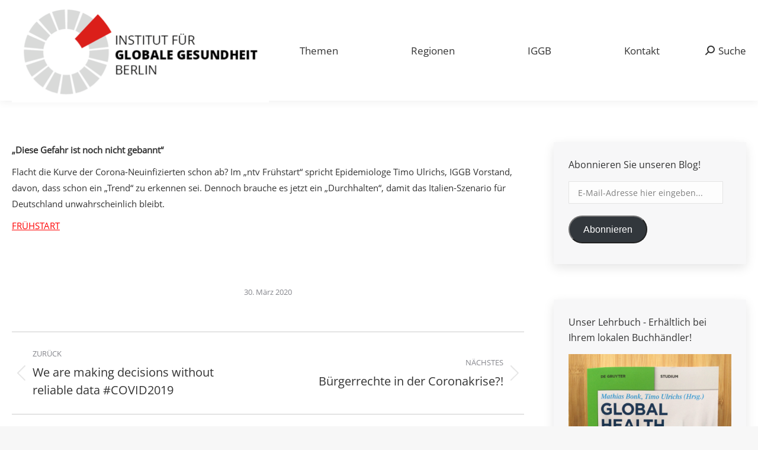

--- FILE ---
content_type: text/html; charset=UTF-8
request_url: https://institut-fuer-globale-gesundheit.de/2020/03/30/diese-gefahr-ist-noch-nicht-gebannt-covid2019/
body_size: 118802
content:
<!DOCTYPE html>
<!--[if !(IE 6) | !(IE 7) | !(IE 8)  ]><!-->
<html lang="de-DE" class="no-js">
<!--<![endif]-->
<head>
	<meta charset="UTF-8" />
				<meta name="viewport" content="width=device-width, initial-scale=1, maximum-scale=1, user-scalable=0"/>
			<meta name="theme-color" content="#f7f7f8"/>	<link rel="profile" href="https://gmpg.org/xfn/11" />
	<style id="jetpack-boost-critical-css">@media all{.so-widget-sow-image-default-dbf295114b96 .sow-image-container{display:flex;align-items:flex-start}.so-widget-sow-image-default-dbf295114b96 .sow-image-container>a{display:inline-block;width:100%;max-width:100%}@media screen and (-ms-high-contrast:active),screen and (-ms-high-contrast:none){.so-widget-sow-image-default-dbf295114b96 .sow-image-container>a{display:flex}}.so-widget-sow-image-default-dbf295114b96 .sow-image-container .so-widget-image{display:block;height:auto;max-width:100%;width:100%}}@media all{@font-face{font-family:opensans-regular;font-display:auto}body,p{font-family:opensans-regular!important}a,body,h1,h2,li,p{font-family:opensans-regular!important}}@media all{@font-face{font-family:icomoon-the7-font;font-weight:400;font-style:normal}[class*=the7-mw-],[class^=the7-mw-]{font-family:icomoon-the7-font!important;speak:none;font-style:normal;font-weight:400;font-variant:normal;text-transform:none;line-height:1;-webkit-font-smoothing:antialiased;-moz-osx-font-smoothing:grayscale}[class*=the7-mw-]:before,[class^=the7-mw-]:before{font-family:inherit!important;margin:0!important}.the7-mw-icon-search-bold:before{content:"󬁑"}}@media all{#subscribe-email input{width:95%}.screen-reader-text{border:0;clip:rect(1px,1px,1px,1px);clip-path:inset(50%);height:1px;margin:-1px;overflow:hidden;padding:0;position:absolute!important;width:1px;word-wrap:normal!important}}@media all{:root{--the7-accent-color:#f7f7f8;--the7-base-color:#333333;--the7-base-font-family:"Open Sans",Helvetica,Arial,Verdana,sans-serif;--the7-base-font-size:14px;--the7-base-line-height:25px;--the7-beautiful-spinner-color:rgba(51,51,51,0.3);--the7-bottom-input-border-width:1px;--the7-bottom-input-padding:5px;--the7-btn-color:#ffffff;--the7-btn-m-border-radius:1px;--the7-btn-m-font-family:"Open Sans",Helvetica,Arial,Verdana,sans-serif;--the7-btn-m-font-size:14px;--the7-btn-m-letter-spacing:0px;--the7-btn-m-line-height:16px;--the7-btn-m-min-height:1px;--the7-btn-m-min-width:1px;--the7-btn-m-padding:12px 18px 12px 18px;--the7-btn-m-text-transform:none;--the7-divider-color:#cccccc;--the7-h1-font-family:"Open Sans",Helvetica,Arial,Verdana,sans-serif;--the7-h1-font-size:44px;--the7-h1-line-height:54px;--the7-h1-text-transform:none;--the7-h2-font-family:"Open Sans",Helvetica,Arial,Verdana,sans-serif;--the7-h2-font-size:34px;--the7-h2-line-height:44px;--the7-h2-text-transform:none;--the7-input-bg-color:#fdfdfd;--the7-input-border-color:rgba(51,51,51,0.12);--the7-input-border-radius:1px;--the7-input-color:#000000;--the7-input-height:38px;--the7-left-input-border-width:1px;--the7-left-input-padding:15px;--the7-links-color:#b60016;--the7-right-input-border-width:1px;--the7-right-input-padding:15px;--the7-text-big-font-size:15px;--the7-text-big-line-height:27px;--the7-title-color:#333333;--the7-top-input-border-width:1px;--the7-top-input-padding:5px;--the7-widget-content-font-family:"Open Sans",Helvetica,Arial,Verdana,sans-serif;--the7-widget-content-font-size:14px;--the7-widget-content-line-height:25px;--the7-widget-content-text-transform:none;--the7-widget-gap:15px;--the7-widget-title-font-family:"Open Sans",Helvetica,Arial,Verdana,sans-serif;--the7-widget-title-font-size:16px;--the7-widget-title-line-height:26px;--the7-widget-title-text-transform:none}@media screen and (max-width:1070px){:root{--the7-h1-font-size:34px}}@media screen and (max-width:1070px){:root{--the7-h1-font-size:34px}}}@media all{article,aside,header,section{display:block}*{padding:0;margin:0}html{font-size:100%;-webkit-text-size-adjust:100%;-ms-text-size-adjust:100%}strong{font-weight:700}ol,ul{list-style:none}img{border:0;-ms-interpolation-mode:bicubic}svg:not(:root){overflow:hidden}form{margin:0}button,input{font-size:100%;margin:0;vertical-align:baseline}button,input{line-height:normal}button,input[type=submit]{-webkit-appearance:button}.pswp{display:none;position:absolute;width:100%;height:100%;left:0;top:0;-ms-touch-action:none;touch-action:none;z-index:9500;-webkit-text-size-adjust:100%;-webkit-backface-visibility:hidden;outline:0}.pswp::after,.pswp::before{content:" ";display:table}.pswp *{-webkit-box-sizing:border-box;box-sizing:border-box}.pswp__bg{position:absolute;left:0;top:0;width:100%;height:100%;background:#000;opacity:0;-webkit-transform:translateZ(0);transform:translateZ(0);-webkit-backface-visibility:hidden;will-change:opacity}.pswp__scroll-wrap{position:absolute;left:0;top:0;width:100%;height:100%;overflow:hidden}.pswp__container{-ms-touch-action:none;touch-action:none;position:absolute;left:0;right:0;top:0;bottom:0;-webkit-backface-visibility:hidden}.pswp__container{-webkit-touch-callout:none}.pswp__item{position:absolute;left:0;right:0;top:0;bottom:0;overflow:hidden}.pswp__caption .pswp__caption__center{text-align:center}.pswp button.pswp__button{height:1.5em;width:1.5em;margin-top:-.75em;background:0 0!important;opacity:.5}.pswp button.pswp__button:before{display:block;width:100%;height:100%;content:"";background-color:#fff!important}.pswp .pswp__top-bar button.pswp__button{height:26px;width:26px;margin-top:-13px;top:50%;margin-right:15px}.pswp button.pswp__button--close{margin-right:15px}.pswp button.pswp__button--close:before{-webkit-mask:url(https://institut-fuer-globale-gesundheit.de/wp-content/themes/dt-the7/images/x-lg.svg);mask-image:url(https://institut-fuer-globale-gesundheit.de/wp-content/themes/dt-the7/images/x-lg.svg);-webkit-mask-repeat:no-repeat;mask-repeat:no-repeat;-webkit-mask-position:right center;mask-position:right center;-webkit-mask-size:26px;mask-size:26px}.pswp__button--share:before{-webkit-mask:url(https://institut-fuer-globale-gesundheit.de/wp-content/themes/dt-the7/images/the7-share-fill.svg);mask-image:url(https://institut-fuer-globale-gesundheit.de/wp-content/themes/dt-the7/images/the7-share-fill.svg);-webkit-mask-repeat:no-repeat;mask-repeat:no-repeat;-webkit-mask-position:right center;mask-position:right center}.pswp .pswp__button--arrow--left:before,.pswp .pswp__button--arrow--right:before{position:static;display:flex;justify-content:center;align-items:center;width:1.5em;height:1.5em}.pswp button.pswp__button.pswp__button--arrow--left:before{background-image:none!important;-webkit-mask:url(https://institut-fuer-globale-gesundheit.de/wp-content/themes/dt-the7/images/the7-chevron-left.svg);mask-image:url(https://institut-fuer-globale-gesundheit.de/wp-content/themes/dt-the7/images/the7-chevron-left.svg);-webkit-mask-repeat:no-repeat;mask-repeat:no-repeat;-webkit-mask-position:right center;mask-position:right center}.pswp button.pswp__button.pswp__button--arrow--right:before{background-image:none!important;-webkit-mask:url(https://institut-fuer-globale-gesundheit.de/wp-content/themes/dt-the7/images/the7-chevron-right.svg);mask-image:url(https://institut-fuer-globale-gesundheit.de/wp-content/themes/dt-the7/images/the7-chevron-right.svg);-webkit-mask-repeat:no-repeat;mask-repeat:no-repeat;-webkit-mask-position:right center;mask-position:right center}.pswp .pswp__share-tooltip{border-radius:0}.pswp__share-tooltip:before{content:"";display:block;width:0;height:0;position:absolute;top:-12px;right:15px;border:6px solid transparent;border-bottom-color:#fff}.pswp__button{position:relative;background:0 0;overflow:visible;-webkit-appearance:none;display:block;border:0;padding:0;margin:0;float:right;opacity:.75;-webkit-box-shadow:none;box-shadow:none}.pswp__button,.pswp__button--arrow--left:before,.pswp__button--arrow--right:before{width:44px;height:44px}.pswp__button--fs{display:none}.pswp__button--zoom{display:none}.pswp__button--arrow--left,.pswp__button--arrow--right{background:0 0;top:50%;margin-top:-50px;width:70px;height:100px;position:absolute}.pswp__button--arrow--left{left:0}.pswp__button--arrow--right{right:0}.pswp__button--arrow--left:before,.pswp__button--arrow--right:before{content:"";top:35px;background-color:rgba(0,0,0,.3);height:30px;width:32px;position:absolute}.pswp__button--arrow--left:before{left:6px}.pswp__button--arrow--right:before{left:0;right:6px}.pswp__share-modal{display:block;background:rgba(0,0,0,.5);width:100%;height:100%;top:0;left:0;padding:10px;position:absolute;z-index:1600;opacity:0;-webkit-backface-visibility:hidden;will-change:opacity}.pswp__share-modal--hidden{display:none}.pswp__share-tooltip{min-width:150px;z-index:1620;position:absolute;background:#fff;top:56px;border-radius:2px;display:block;width:auto;right:44px;-webkit-box-shadow:0 2px 5px rgba(0,0,0,.25);box-shadow:0 2px 5px rgba(0,0,0,.25);-webkit-transform:translateY(6px);-ms-transform:translateY(6px);transform:translateY(6px);-webkit-backface-visibility:hidden;will-change:transform}.pswp__counter{position:absolute;left:0;top:0;height:44px;font-size:13px;line-height:44px;color:#fff;opacity:.75;padding:0 10px}.pswp__caption{position:absolute;left:0;bottom:0;width:100%;min-height:44px}.pswp__caption__center{text-align:left;max-width:420px;margin:0 auto;font-size:13px;padding:10px;line-height:20px;color:#ccc}.pswp__preloader{width:44px;height:44px;position:absolute;top:0;left:50%;margin-left:-22px;opacity:0;will-change:opacity;direction:ltr}.pswp__preloader__icn{width:20px;height:20px;margin:12px}@media screen and (max-width:1024px){.pswp__preloader{position:relative;left:auto;top:auto;margin:0;float:right}}.pswp__ui{-webkit-font-smoothing:auto;visibility:visible;opacity:1;z-index:1550}.pswp__top-bar{position:absolute;left:0;top:0;height:44px;width:100%}.pswp__caption,.pswp__top-bar{-webkit-backface-visibility:hidden;will-change:opacity}.pswp__caption,.pswp__top-bar{background-color:rgba(0,0,0,.5)}.pswp__ui--hidden .pswp__button--arrow--left,.pswp__ui--hidden .pswp__button--arrow--right,.pswp__ui--hidden .pswp__caption,.pswp__ui--hidden .pswp__top-bar{opacity:.001}.page-inner{-ms-grid-column:1;-ms-grid-row:2;grid-area:page-inner}#main-slideshow,.photo-scroller{-ms-grid-column:1;-ms-grid-row:2;grid-area:slider}.masthead{-ms-grid-column:1;-ms-grid-row:1;grid-area:header}.side-header-v-stroke.masthead,.side-header.masthead{-ms-grid-column:1;grid-area:header-side}.checkout-page-title{grid-area:checkout;-ms-grid-column:1;-ms-grid-row:4}.page-title{-ms-grid-column:1;-ms-grid-row:3;grid-area:title}.fancy-header{-ms-grid-column:1;-ms-grid-row:3;grid-area:fancyheader}.elementor-location-header{grid-area:elementor-header}#main{-ms-grid-column:1;-ms-grid-row:5;grid-area:main}.footer{-ms-grid-column:1;-ms-grid-row:6;grid-area:footer}.responsive-off .sidebar{grid-area:sidebar;-ms-grid-row:1}.responsive-off .content{grid-area:content;-ms-grid-row:1}.content,.sidebar,.wf-wrap,.wpb_row{box-sizing:border-box}.wf-wrap{max-width:100%;padding:0 44px;margin:0 auto}.post{position:relative}.post:after,.post:before{content:"";display:table;clear:both}.fancy-date a{position:absolute;display:-ms-flexbox;display:-ms-flex;display:flex;-ms-align-items:center;-ms-flex-align:center;align-items:center;top:10px;right:10px;z-index:30;box-sizing:border-box;text-decoration:none;background:#fff}.vertical-fancy-style .fancy-date a{-ms-flex-flow:column nowrap;flex-flow:column nowrap;min-height:80px;min-width:42px;padding:2px 0}.fancy-date a *{color:#222}.fancy-date a .entry-date,.fancy-date a .entry-month{position:relative}.fancy-date a .entry-date:after,.fancy-date a .entry-month:after{position:absolute;height:2px;content:""}.vertical-fancy-style .fancy-date a .entry-date:after,.vertical-fancy-style .fancy-date a .entry-month:after{left:50%;bottom:-2px;width:14px;margin-left:-7px}.fancy-date .entry-month,.fancy-date .entry-year{font:700 11px/19px Arial,Verdana,sans-serif}.vertical-fancy-style .fancy-date .entry-month,.vertical-fancy-style .fancy-date .entry-year{font:700 12px/22px Arial;padding:1px}.vertical-fancy-style .fancy-date .entry-month{margin-bottom:2px}.fancy-date .entry-date{font:700 24px/29px Arial,Verdana,sans-serif}.vertical-fancy-style .fancy-date .entry-date{font:700 22px/28px Arial;margin-bottom:3px;padding:2px}.single .content>.post,.single .content>.single-postlike{margin-bottom:50px}.single .content>.post:last-child,.single .content>.single-postlike:last-child{margin-bottom:0}.single .post:not(.type-event) .post-thumbnail,.single .single-postlike:not(.type-event) .post-thumbnail{position:relative;margin-bottom:45px;line-height:0}.single .post:not(.type-event) .post-thumbnail img,.single .single-postlike:not(.type-event) .post-thumbnail img{width:100%}.single .entry-content{margin-bottom:50px}.post-navigation .nav-next{position:relative;display:-ms-flexbox;display:-ms-flex;display:flex;-ms-flex-flow:column wrap;flex-flow:column wrap;-ms-flex-pack:center;-ms-justify-content:center;justify-content:center;text-decoration:none}.post-navigation .nav-next{padding-right:35px;margin-left:30px;width:45%;text-align:right}.sidebar{position:relative;z-index:9}.sidebar .sidebar-content{box-sizing:border-box}.sidebar-right .sidebar.bg-under-widget{border:none}.sidebar-right .sidebar.bg-under-widget{padding-left:0}.sidebar-right .wf-wrap:after,.sidebar-right .wf-wrap:before{content:"";display:table}.sidebar-divider-off #sidebar{border:none}.sidebar .widget,.sidebar-content .widget{padding:0}.bg-under-widget .sidebar-content .widget,.sidebar.bg-under-widget .widget{margin-bottom:0;padding:25px}.sidebar .widget-divider-off .widget,.sidebar-content.widget-divider-off .widget{border-top:none}.bg-under-widget .sidebar-content .widget:first-child,.sidebar.bg-under-widget .widget:first-child{margin-top:0}.sidebar .widget:first-child,.sidebar-content .widget:first-child{border-top:none}.widget:after,.widget:before{content:"";display:table;clear:both}.widget-title{margin-bottom:15px;clear:both}body{overflow-x:hidden}h1,h2{margin-bottom:10px;clear:both}p{margin-bottom:10px}a{text-decoration:underline}.content ol,.content ul{margin:0 0 10px 20px}.content ul{list-style:disc}.content ol{list-style-type:decimal}.post img,.single-postlike img{max-width:100%;height:auto}.assistive-text{position:absolute!important;clip:rect(1px,1px,1px,1px)}#page{position:relative;overflow:hidden}.main-gradient{display:none}#main{padding:50px 0}.screen-reader-text{clip:rect(1px,1px,1px,1px);height:1px;overflow:hidden;position:absolute!important;width:1px}#page .skip-link{background-color:#f1f1f1;box-shadow:0 0 1px 1px rgba(0,0,0,.2);color:#21759b;display:block;font-size:14px;font-weight:700;left:-9999em;outline:0;padding:15px 23px 14px;text-decoration:none;text-transform:none;top:-9999em}input[type=email]:not(.elementor-field){margin-bottom:10px;border-style:var(--the7-form-border);box-sizing:border-box}input[type=email],input[type=text]{-webkit-appearance:none;-moz-appearance:none;-ms-appearance:none;appearance:none;outline:0}input[type=submit]{position:relative;display:inline-flex;align-items:center;justify-content:center;text-decoration:none;white-space:nowrap}.fancy-date a>span{display:block}.dt-text-title{grid-area:header;max-width:100%}@media all and (-ms-high-contrast:none){.popup-search-wrap{box-shadow:0 0 4px rgba(0,0,0,.2)}}.dt-text-desc{grid-area:desc;max-width:100%}.icon-with-text-shortcode .text-icon{grid-area:icon;text-decoration:none}.icon-with-text-shortcode .default-btn-shortcode{justify-self:start;grid-area:button}.masthead{position:relative;z-index:102;box-sizing:border-box}.masthead:not(.side-header){display:-ms-flexbox;-ms-flex-direction:column}.top-bar{position:relative;display:-ms-flexbox;display:-ms-flex;display:flex;margin-top:0;box-sizing:border-box}.top-bar-bg,.top-bar:after{position:absolute;bottom:0;left:0;width:100%;height:100%;content:"";box-sizing:content-box}.top-bar:after{height:1px}.top-bar-bg{padding:0 1000px;margin-left:-1000px}.top-bar>.mini-widgets{display:-ms-flexbox;display:-ms-flex;display:flex;-ms-align-items:center;-ms-flex-align:center;align-items:center;-ms-flex:1 1 auto;flex:1 1 auto;-ms-justify-content:flex-start;justify-content:flex-start;-ms-flex-pack:start;-ms-flex-flow:row wrap;flex-flow:row wrap}.top-bar .mini-widgets.right-widgets,.top-bar .mini-widgets:last-child{-ms-justify-content:flex-end;justify-content:flex-end;-ms-flex-pack:end}.top-bar *{font-size:inherit;line-height:inherit}.top-bar.top-bar-empty{position:absolute;visibility:hidden;opacity:0}.branding{line-height:0;font-size:0}.branding>a{display:block}.branding a img,.branding img{max-width:100%;height:auto}.masthead .mini-widgets>*{display:inline-block;margin-left:10px;margin-right:10px}.masthead:not(.side-header) .mini-widgets>:first-child{margin-left:0}.masthead:not(.side-header) .mini-widgets>:last-child{margin-right:0}.mini-nav li{position:relative;display:inline-block;vertical-align:middle}.mini-nav li:last-child{margin-right:0}.mini-nav ul>li>a{text-decoration:none}.mini-nav li:first-child:before{border-left:none}.masthead .mini-search{position:relative;display:inline-block;vertical-align:middle;z-index:10;max-width:100%}.popup-search .popup-search-wrap{background:#fff}.popup-search .popup-search-wrap:before{border-bottom-color:#fff}.searchform{position:relative;z-index:3;max-width:100%}.searchform .field{max-width:100%;border-style:solid;box-sizing:border-box}.popup-search-wrap{padding:10px;position:absolute;right:-10px;top:38px;visibility:hidden;-webkit-filter:drop-shadow(0px 0px 4px rgba(0,0,0,.2));filter:drop-shadow(0px 0px 4px rgba(0,0,0,.2));-webkit-backface-visibility:hidden;-webkit-transform:translate3d(0,0,0)}.popup-search-wrap:before{position:absolute;top:-7px;right:20px;width:0;height:0;border-left:5px solid transparent;border-right:5px solid transparent;border-bottom:7px solid red;content:""}.popup-search-wrap .search-icon{position:absolute;top:0;right:20px;height:100%}.mini-search input[type=text]{margin-bottom:0}.popup-search .searchform .submit{border:none;background-color:transparent;text-decoration:none}.popup-search .searchform .submit>span{margin-left:5px}.mini-search .submit{display:-ms-flexbox;display:-ms-flex;display:flex;-ms-align-items:center;-ms-flex-align:center;align-items:center;border:none;background-color:transparent;text-decoration:none}.mini-search .search-icon{text-decoration:none;background-repeat:no-repeat;background-position:center center}.mini-search .search-icon{display:-ms-flexbox;display:-ms-flex;display:flex;-ms-align-items:center;-ms-flex-align:center;align-items:center}.popup-search .submit i{font-size:16px}.masthead .mini-search .searchsubmit{display:none}.dt-close-mobile-menu-icon{position:relative}.dt-close-mobile-menu-icon:after,.dt-close-mobile-menu-icon:before{position:absolute;top:0;left:0;width:100%;height:100%;content:"";border-radius:inherit;box-sizing:border-box}.dt-close-mobile-menu-icon:after{opacity:0}.dt-close-mobile-menu-icon:before{opacity:1}.main-nav>li{position:relative;display:-ms-flexbox;display:-ms-flex;display:flex}.main-nav>li>a{text-decoration:none}.main-nav>li>a,.mini-nav li>a{position:relative;display:-ms-flexbox;display:-ms-flex;display:flex;-ms-align-items:center;-ms-flex-align:center;align-items:center}.menu-text{display:block}.top-header .level-arrows-on .menu-text:after{position:absolute;top:50%;margin-top:-4px;right:0;width:8px;height:8px;content:"";-webkit-mask:url(https://institut-fuer-globale-gesundheit.de/wp-content/themes/dt-the7/images/the7-chevron-down.svg);mask-image:url(https://institut-fuer-globale-gesundheit.de/wp-content/themes/dt-the7/images/the7-chevron-down.svg);-webkit-mask-repeat:no-repeat;mask-repeat:no-repeat;-webkit-mask-position:right center;mask-position:right center;-webkit-mask-size:8px;mask-size:8px}.upwards-line>li>a>span{position:relative;display:block}.upwards-line>li>a .menu-item-text:before{position:absolute;bottom:-5px;left:0;width:100%;height:2px;background:rgba(0,0,0,.1);content:"";opacity:0;transform:translateY(10px)}.sub-nav{position:absolute;visibility:hidden;z-index:200;top:100%;left:0;width:240px;opacity:0}.sub-nav{padding:0;box-shadow:0 0 4px rgba(0,0,0,.2);box-sizing:border-box}.sub-nav>li{position:relative;display:block;box-sizing:border-box}.sub-nav li:first-child:before{display:none}.sub-nav>li>a{position:relative;display:-ms-flexbox;display:-ms-flex;display:flex;-ms-align-items:center;-ms-flex-align:center;align-items:center;-ms-align-content:center;align-content:center;-ms-flex-line-pack:center;text-decoration:none}.sub-nav li a{box-sizing:border-box}.top-header .main-nav .sub-nav>li.has-children>a:after{position:absolute;display:block;right:0;top:50%;width:8px;height:8px;margin-top:-4px;content:"";-webkit-mask:url(https://institut-fuer-globale-gesundheit.de/wp-content/themes/dt-the7/images/the7-chevron-side.svg);mask-image:url(https://institut-fuer-globale-gesundheit.de/wp-content/themes/dt-the7/images/the7-chevron-side.svg);-webkit-mask-size:8px;mask-size:8px;-webkit-mask-repeat:no-repeat;mask-repeat:no-repeat;-webkit-mask-position:right center;mask-position:right center}.sub-nav .sub-nav{left:241px;top:0;margin-top:0}.dt-mobile-header .sub-nav>li,.mobile-main-nav>li{display:-ms-flexbox;display:-ms-flex;display:flex;-ms-flex-flow:row wrap;flex-flow:row wrap}.dt-mobile-header .mobile-main-nav>li>.sub-nav,.dt-mobile-header .mobile-main-nav>li>.sub-nav .sub-nav{position:relative;display:none;top:0;left:0;width:100%;padding:0;visibility:visible;opacity:1;z-index:auto}.mobile-main-nav .sub-nav{background:0 0;box-shadow:none}.dt-mobile-header{position:fixed;top:0;height:100%;min-height:100%;width:500px;max-width:100%;z-index:9602;box-sizing:border-box;background-color:grey;transform:translate3d(-100%,0,0);overflow:hidden}.right-mobile-menu .dt-mobile-header{right:0;transform:translate3d(100%,0,0)}html:not(.touchevents) .dt-mobile-header::-webkit-scrollbar{width:13px}.mobile-mini-widgets-in-menu{display:none}.mobile-mini-widgets-in-menu{padding:30px 0}.mobile-main-nav{display:-ms-flexbox;display:-ms-flex;display:flex;-ms-flex-flow:column nowrap;flex-flow:column nowrap;-ms-flex:10 1 auto;flex:10 1 auto}.mobile-main-nav>li{position:relative;display:-ms-flexbox;display:-ms-flex;display:flex}.mobile-menu-show-divider .mobile-main-nav>li:before{content:"";position:absolute;top:-.5px;height:0;width:100%;max-width:100%;left:0}.mobile-menu-show-divider .mobile-main-nav>li:first-child:before{display:none}.mobile-main-nav>li>a{text-decoration:none;position:relative;display:-ms-flexbox;display:-ms-flex;display:flex;-ms-align-items:center;-ms-flex-align:center;align-items:center;padding:10px 30px 10px 0;-ms-flex-positive:1;-ms-flex-grow:1;flex-grow:1}.mobile-main-nav .sub-nav{margin-left:20px}#page #mobile-menu .sub-nav>li{padding:0;width:100%}#page .mobile-main-nav .sub-nav{width:100%}.mobile-main-nav .sub-nav .sub-nav{left:0}.mobile-main-nav .sub-nav>li>a{padding:10px 30px 10px 0;margin:0;-ms-flex-positive:1;-ms-flex-grow:1;flex-grow:1}.dt-close-mobile-menu-icon{display:-ms-inline-flexbox;display:-ms-inline-flex;display:inline-flex;-ms-align-items:center;-ms-flex-align:center;align-items:center;-ms-flex-pack:center;-ms-justify-content:center;justify-content:center;position:absolute;top:0;z-index:9999;opacity:0;min-width:12px;min-height:12px}.dt-close-mobile-menu-icon .close-line-wrap{position:relative;width:22px;height:100%}.fade-medium-mobile-menu-close-icon .dt-close-mobile-menu-icon .close-line-wrap{width:20px;height:20px}.dt-close-mobile-menu-icon span{position:relative;display:block;margin:0;z-index:2}.dt-close-mobile-menu-icon .close-line{display:inline-block;transform-origin:50% 50%;width:22px;height:2px;position:absolute;left:0;content:""}.fade-medium-mobile-menu-close-icon .dt-close-mobile-menu-icon .close-line{width:20px;top:50%;margin-top:-1px}.dt-close-mobile-menu-icon .close-line:nth-child(2){display:none}.dt-close-mobile-menu-icon .close-line:after,.dt-close-mobile-menu-icon .close-line:before{position:absolute;top:0;left:0;width:100%;height:100%;content:"";border-radius:inherit;box-sizing:border-box}.dt-close-mobile-menu-icon .close-line:after{opacity:0}.dt-close-mobile-menu-icon .close-line:before{opacity:1}.dt-close-mobile-menu-icon .close-line:first-child{transform:rotate3d(0,0,1,45deg)}.dt-close-mobile-menu-icon .close-line:last-child{transform:rotate3d(0,0,1,-45deg)}.phantom-sticky .branding>a:not(.same-logo){opacity:0;display:block!important;position:absolute;left:-100%}#bottom-bar a{text-decoration:none}#bottom-bar .mini-nav ul{display:block}.footer-sub-nav{position:absolute;visibility:hidden;z-index:200;bottom:100%;left:0;width:240px;opacity:0;background:#fff;box-shadow:0 0 4px rgba(0,0,0,.2)}.footer-sub-nav>li{position:relative;display:block;padding:0 10px;box-sizing:border-box}.footer-sub-nav>li:first-child{padding-top:10px}.footer-sub-nav>li:last-child{padding-bottom:10px}.footer-sub-nav>li a{padding:5px}.footer-sub-nav>li a .menu-text{color:#222}.footer-sub-nav .footer-sub-nav{bottom:0;left:241px!important}#bottom-bar .wf-float-right .mini-nav ul li{vertical-align:baseline}img.lazy-load:not(.is-loaded){opacity:0!important}.scroll-top{position:fixed;display:-ms-flexbox;display:-ms-flex;display:flex;-ms-align-items:center;-ms-flex-align:center;align-items:center;-ms-flex-pack:center;-ms-justify-content:center;justify-content:center;right:10px;bottom:10px;width:40px;height:40px;opacity:0;z-index:-1;text-decoration:none;background-color:#000;background-color:rgba(0,0,0,.2)}.scroll-top svg{text-transform:none;width:24px;line-height:1;fill:#fff}.post-thumbnail::after{content:none}}@media all{@media screen and (min-width:1071px){#page{display:-ms-grid;display:grid;-ms-grid-rows:auto;grid-template-rows:auto;-ms-grid-columns:100%;grid-template-columns:100%;grid-template-areas:"header""slider""title""fancyheader""elementor-header""checkout""main""footer"}.dt-mobile-header{display:none}.masthead:not(.side-header):not(.side-header-v-stroke):not(.side-header-menu-icon) .header-bar{padding-right:20px;padding-left:20px}.mini-nav:not(.select-type-menu)>ul>li:not(:last-child){margin:0 16px 0 0}}@media screen and (max-width:0px){.masthead:not(.side-header):not(.side-header-v-stroke):not(.side-header-menu-icon) .header-bar{padding-right:0;padding-left:0}}@media screen and (max-width:1070px){.top-bar{padding:5px 20px 5px 20px}}@media screen and (max-width:1070px){#page{display:-ms-grid;display:grid;-ms-grid-rows:auto;grid-template-rows:auto;-ms-grid-columns:100%;grid-template-columns:100%;grid-template-areas:"header""slider""title""fancyheader""elementor-header""checkout""main""footer"}.masthead{grid-area:header}.side-header-v-stroke.masthead,.side-header.masthead{grid-area:header;-ms-grid-column:1}.mobile-header-space{grid-area:header}.masthead .main-nav,.masthead:not(.side-header) .header-bar,.masthead:not(.side-header) .main-nav{display:none}.dt-mobile-header{display:block}body:not(.transparent) .masthead:not(.side-header){background-color:#fff}.show-device-logo .branding img{display:none}.mobile-mini-widgets-in-menu{display:-ms-flexbox!important;display:-ms-flex!important;display:flex!important;-ms-flex-flow:row wrap;flex-flow:row wrap;-ms-align-items:center;-ms-flex-align:center;align-items:center}.sticky-mobile-header .masthead{height:auto;width:100%}.sticky-mobile-header:not(.floating-navigation-below-slider) .masthead{top:0}}@media screen and (min-width:1071px) and (max-width:1070px){.mini-nav:not(.select-type-menu-first-switch)>ul>li:not(:last-child){margin:0 16px 0 0}}@media screen and (max-width:1070px){html:not(.no-cssgridlegacy.no-cssgrid) .masthead:not(.sticky-mobile-on){top:0!important}.sticky-mobile-header .masthead{height:auto;width:100%}.mini-nav:not(.select-type-menu-second-switch)>ul>li:not(:last-child){margin:0 16px 0 0}.masthead .top-bar .right-widgets{display:none}.masthead .top-bar .left-widgets{-ms-flex-pack:center;-ms-justify-content:center;justify-content:center}.show-mobile-logo .branding img,.show-mobile-logo.show-device-logo .branding img{display:none}.show-device-logo .branding img{display:inline-block;max-width:100%;height:auto}}@media screen and (max-width:990px){#bottom-bar .mini-nav ul{display:none}}@media screen and (max-width:778px){#main{padding:70px 0 70px 0}#main>.wf-wrap{padding:0 20px 0 20px}}@media screen and (min-width:990px){#main>.wf-wrap{position:relative}#main:not(.sidebar-none) .wf-container-main{display:-ms-grid;display:grid;grid-column-gap:50px}.sidebar-right .wf-container-main{grid-template-areas:"content sidebar"}.sidebar,.sidebar-space{grid-area:sidebar;-ms-grid-row:1}.sidebar-right .sidebar{-ms-grid-column:3}.content{grid-area:content;-ms-grid-row:1}.sidebar-right .content{-ms-grid-column:1}.sidebar-right .wf-container-main{-ms-grid-columns:calc(100% - 350px - 25px) 50px calc(350px - 25px);grid-template-columns:calc(100% - 350px - 25px) calc(350px - 25px)}}@media screen and (max-width:990px){.sidebar-right .sidebar{border:none}.sidebar-divider-off.sidebar-right .sidebar,.sidebar-right .sidebar,.sidebar-right .sidebar.bg-under-widget{width:100%;margin-right:0;margin-left:0;margin-top:60px}}@media screen and (max-width:500px){.post-navigation .nav-next{width:100%;padding:0;margin:0 0 25px 0;-ms-align-items:center;-ms-flex-align:center;align-items:center;text-align:center}.post-navigation .disabled{display:none}}@media screen and (max-width:450px){.masthead .popup-search .submit{position:relative}.masthead .popup-search,.masthead .searchform{position:static}#page .masthead .popup-search .popup-search-wrap{max-width:280px!important;left:50%!important;transform:translate3d(-50%,0,0)}#page .masthead .popup-search .popup-search-wrap:before{display:none}#page .masthead .popup-search .popup-search-wrap{width:280px}.masthead .popup-search .popup-search-wrap{top:100%}}@media only screen and (min-width:768px) and (max-width:1024px){body:after{content:"tablet";display:none}}@media screen and (max-width:760px),screen and (max-height:300px){body:after{content:"phone";display:none}}}@media all{.masthead:not(.side-header){max-width:100%}.masthead:not(.side-header):not(.side-header-v-stroke):not(.side-header-menu-icon){box-sizing:border-box}@media all and (-ms-high-contrast:none),(-ms-high-contrast:active){.masthead:not(.side-header):not(.mixed-header){display:-ms-flexbox;-ms-flex-direction:column;-ms-align-content:space-between;align-content:space-between;-ms-flex-pack:center;-ms-justify-content:center;justify-content:center}.masthead:not(.side-header):not(.mixed-header) .header-bar,.masthead:not(.side-header):not(.mixed-header) .top-bar{width:100%}.masthead .header-bar{box-sizing:border-box}}.masthead:not(.side-header) .header-bar{position:relative;display:-ms-flexbox;display:-ms-flex;display:flex;-ms-align-items:stretch;-ms-flex-align:stretch;align-items:stretch;-ms-align-content:stretch;align-content:stretch;-ms-flex-line-pack:stretch;-ms-flex-pack:space-between;-ms-justify-content:space-between;justify-content:space-between;-ms-flex-pack:justify}.masthead:not(.side-header) .main-nav{display:-ms-flexbox;display:-ms-flex;display:flex;-ms-flex-flow:row wrap;flex-flow:row wrap;-ms-align-items:center;-ms-flex-align:center;align-items:center}.masthead:not(.side-header).full-height .main-nav{-ms-align-items:stretch;-ms-flex-align:stretch;align-items:stretch;-ms-align-content:stretch;align-content:stretch}.masthead:not(.side-header) .header-bar .main-nav>li>a,.masthead:not(.side-header).full-height .header-bar .main-nav>li>a{display:flex;display:-ms-flexbox;display:-ms-flex;-ms-align-content:center;align-content:center;-ms-flex-line-pack:stretch}.masthead:not(.side-header).full-height .main-nav>li>a{-ms-flex-positive:1;-ms-flex-grow:1;flex-grow:1;-ms-flex-pack:center;-ms-justify-content:center;justify-content:center}.inline-header .header-bar{-ms-flex-flow:row nowrap;flex-flow:row nowrap}.inline-header .branding,.inline-header .header-bar>.mini-widgets{display:-ms-flexbox;display:-ms-flex;display:flex;-ms-align-items:center;-ms-flex-align:center;align-items:center}.inline-header.justify .main-nav{-ms-flex-positive:10;-ms-flex-grow:10;flex-grow:10;-ms-flex-pack:space-around;-ms-justify-content:space-around;justify-content:space-around;-ms-flex-pack:distribute}.inline-header.justify .main-nav>li{-ms-flex-positive:1;-ms-flex-grow:1;flex-grow:1;-ms-flex-pack:flex-end;-ms-justify-content:flex-end;justify-content:flex-end;-ms-flex-pack:end}.inline-header.justify .main-nav>li>a{display:-ms-flexbox;display:-ms-flex;display:flex}.inline-header.justify.widgets .main-nav>li{-ms-flex-pack:center;-ms-justify-content:center;justify-content:center}:root{--the7-form-border:solid;--the7-btn-shadow:0px 0px 10px 0px rgba(0,0,0,0)}#the7-body{--the7-h1-color:var(--the7-title-color);--the7-h2-color:var(--the7-title-color);--the7-btn-m-font:var(--the7-btn-m-font-style,normal) normal var(--the7-btn-m-font-weight,normal) var(--the7-btn-m-font-size)/var(--the7-btn-m-line-height) var(--the7-btn-m-font-family);--the7-base-font-big:var(--the7-base-font-style,normal) normal var(--the7-base-font-weight,normal) var(--the7-text-big-font-size)/var(--the7-text-big-line-height) var(--the7-base-font-family);--the7-widget-title-font:var(--the7-widget-title-font-style,normal) normal var(--the7-widget-title-font-weight,normal) var(--the7-widget-title-font-size)/var(--the7-widget-title-line-height) var(--the7-widget-title-font-family);--the7-widget-content-font:var(--the7-widget-content-font-style,normal) normal var(--the7-widget-content-font-weight,normal) var(--the7-widget-content-font-size)/var(--the7-widget-content-line-height) var(--the7-widget-content-font-family);--the7-h1-font:var(--the7-h1-font-style,normal) normal var(--the7-h1-font-weight,normal) var(--the7-h1-font-size)/var(--the7-h1-line-height) var(--the7-h1-font-family);--the7-h2-font:var(--the7-h2-font-style,normal) normal var(--the7-h2-font-weight,normal) var(--the7-h2-font-size)/var(--the7-h2-line-height) var(--the7-h2-font-family);--the7-form-md-font-family:var(--the7-base-font-family);--the7-form-md-font-style:var(--the7-base-font-style,normal);--the7-form-md-font-weight:var(--the7-base-font-weight,normal);--the7-form-md-font-size:var(--the7-base-font-size);--the7-form-md-line-height:var(--the7-base-line-height);--the7-form-md-font:var(--the7-form-md-font-style) normal var(--the7-form-md-font-weight) var(--the7-form-md-font-size,--the7-base-font-size)/var(--the7-form-md-line-height,--the7-base-line-height) var(--the7-form-md-font-family,--the7-base-font-family)}.shadow-element-decoration .shadow-decoration{box-shadow:0 6px 18px rgba(0,0,0,.1)}body,html{font:var(--the7-base-font-big);letter-spacing:var(--the7-base-letter-spacing);text-transform:var(--the7-base-text-transform);text-decoration:var(--the7-base-text-decoration);word-spacing:normal;color:var(--the7-base-color)}#main .wf-wrap{padding:0 20px 0 20px}.masthead:not(.side-header):not(.side-header-menu-icon) .header-bar{max-width:calc(1300px - 20px - 20px);margin:0 auto}.sidebar-divider-off.sidebar-right .sidebar,.sidebar-right .sidebar,.sidebar-right .sidebar.bg-under-widget{margin-right:0;margin-left:0}h1,h2{color:var(--the7-title-color)}h1{color:var(--the7-h1-color);font:var(--the7-h1-font);text-transform:var(--the7-h1-text-transform);letter-spacing:var(--the7-h1-letter-spacing);word-spacing:var(--the7-h1-word-spacing);text-decoration:var(--the7-h1-text-decoration)}h2{color:var(--the7-h2-color);font:var(--the7-h2-font);text-transform:var(--the7-h2-text-transform);letter-spacing:var(--the7-h2-letter-spacing);word-spacing:var(--the7-h2-word-spacing);text-decoration:var(--the7-h2-text-decoration)}a{color:var(--the7-links-color)}#main>.wf-wrap{width:1300px}#main{padding:70px 0 70px 0}#main>.wf-wrap{padding:0 20px 0 20px}body{background:#f7f7f7 none repeat fixed left top;background-size:auto}#page{background:#fff none repeat center top;background-size:auto}#mobile-menu,.bg-under-widget .sidebar-content .widget{border-radius:1px}.top-bar-bg{background:#b60016 none repeat center center}.top-bar{min-height:36px;padding:5px 20px 5px 20px}.masthead:not(.side-header):not(.side-header-menu-icon) .top-bar{max-width:calc(1300px);margin:0 auto}.top-bar{color:#fff}.branding>a{padding:0 5px 0 0}.mini-search input.field{font:17px/21px"Open Sans",Helvetica,Arial,Verdana,sans-serif;min-height:34px;height:auto;line-height:34px;width:200px;border-width:0;border-color:#b60016;border-radius:0;background:#b60016;padding:0 12px 0 12px}.mini-search .searchform:not(.search-icon-disabled) input.field{padding-right:12px}.mini-search .search-icon i{color:#333}.searchform input::-moz-placeholder{color:#333!important;opacity:1}.mini-search .field::placeholder,.searchform input[type=text]{color:#333}.popup-search .field::placeholder{color:#333!important}.mini-search .search-icon{right:12px}.mini-search .search-icon i{font-size:16px}.popup-search .search-icon{right:22px}.header-bar .popup-search .searchform .submit>span{margin-left:6.0714285714286px}.popup-search .submit i{font-size:16px;color:#333}.masthead .popup-search .popup-search-wrap{top:calc(100% + 8px)}.masthead .mini-search input[type=text]::-moz-placeholder{color:#333}.mini-search .submit{font:normal 17px/21px"Open Sans",Helvetica,Arial,Verdana,sans-serif;color:#333}.mini-search .search-icon{color:#333}.main-nav>li>a{margin:18px 14px 18px 14px;padding:4px 4px 4px 4px}.top-header .outside-item-remove-margin.main-nav>li:first-child>a{margin-left:0}.top-header .outside-item-remove-margin.main-nav>li:last-child>a{margin-right:0}.main-nav>li>a .menu-text{font:normal 17px/21px"Open Sans",Helvetica,Arial,Verdana,sans-serif;text-transform:none}.main-nav>li:not(.wpml-ls-item)>a .menu-text{color:#333}.main-nav>li:not(.wpml-ls-item)>a{color:#333}.upwards-line>li>a .menu-item-text:before{bottom:-6px;height:2px;background-color:#b60016}li:not(.dt-mega-menu) .sub-nav{width:280px}.sub-nav{background-color:#fff;padding:10px 10px 10px 10px}.top-header .sub-nav .sub-nav{top:-10px}.main-nav .sub-nav>li>a .menu-text{font:13px/17px"Open Sans",Helvetica,Arial,Verdana,sans-serif;text-transform:none}.main-nav .sub-nav>li:not(.wpml-ls-item)>a .menu-text{color:#333}.main-nav .sub-nav>li:not(.wpml-ls-item)>a{color:#333}.sub-nav.level-arrows-on>li.has-children:not(.dt-mega-parent)>a:after{background:#333}.main-nav .sub-nav>li>a{margin:0;padding:10px 10px 10px 10px}.top-header .main-nav .sub-nav.level-arrows-on>li.has-children>a{padding-right:18px}.sub-nav li:not(:first-child) .sub-nav{top:-10px}.masthead:not(.sub-downwards) .sub-nav li.has-children a:after{right:2px}.top-header .masthead:not(.sub-downwards) .sub-nav li.has-children a:after{right:10px}.masthead:not(.sub-downwards) .sub-nav .sub-nav{left:271px!important}.dt-mobile-header{background-color:#fff;width:300px}.right-mobile-menu-close-icon .dt-close-mobile-menu-icon{right:0}.mobile-main-nav>li>a{padding:10.4px 25px 10.4px 0}.mobile-menu-show-divider .mobile-main-nav>li>a{padding:15.2px 25px 15.2px 0}.mobile-main-nav>li>.sub-nav:last-child{margin-bottom:16px}.mobile-main-nav li>a .menu-text{font:700 16px/20px"Roboto",Helvetica,Arial,Verdana,sans-serif;color:#333;text-transform:none}.mobile-main-nav li>a{color:#333}.mobile-main-nav>li.has-children>a:after{color:rgba(51,51,51,.17);fill:rgba(51,51,51,0.17)}.mobile-menu-show-divider .mobile-main-nav>li:before{border-bottom:1px solid rgba(51,51,51,.12)}#page .mobile-main-nav .sub-nav li,.mobile-main-nav .sub-nav>li>a{padding:5.2px 0 5.2px 0}.dt-mobile-header .mobile-main-nav li .sub-nav>li>a .menu-text{font:13px/17px"Roboto",Helvetica,Arial,Verdana,sans-serif;color:#333;text-transform:none}.mobile-main-nav .sub-nav li>a .menu-text{font-size:9px;line-height:13px}.mobile-main-nav .sub-nav li.has-children a:after,.mobile-main-nav .sub-nav.level-arrows-on li.has-children>a:after{color:rgba(51,51,51,.17)}.mobile-main-nav>li.has-children>a{max-width:calc(100% - 55px)}.mobile-main-nav .sub-nav>li.has-children>a{max-width:calc(100% - 30px)}.dt-close-mobile-menu-icon{padding:5px 5px 5px 5px;margin:15px 0 0 0;border-radius:0}.mobile-hamburger-close-bg-enable .dt-close-mobile-menu-icon:before{background-color:var(--the7-accent-color)}.mobile-hamburger-close-bg-hover-enable .dt-close-mobile-menu-icon:after{background-color:var(--the7-accent-color)}.dt-close-mobile-menu-icon span:after{background-color:var(--the7-accent-color);background:#fff!important}.dt-close-mobile-menu-icon span:before{background-color:var(--the7-accent-color);background:#fff!important}.masthead:not(.side-header):not(.side-header-v-stroke):not(.side-header-menu-icon) .header-bar{padding:0 20px 0 20px}.masthead:not(.mixed-header){background:#fff none repeat center center;background-size:auto}.masthead.shadow-decoration:not(.side-header-menu-icon):not(#phantom):not(.masthead-mobile-header){box-shadow:0 0 15px 1px rgba(0,0,0,.07)}.sidebar-right .sidebar{border-left:1px solid var(--the7-divider-color)}.bg-under-widget .sidebar-content .widget{background:#f7f7f8 none repeat center center}.bg-under-widget.sidebar-shadow-decoration .sidebar-content .widget{box-shadow:0 6px 18px rgba(0,0,0,.1)}.sidebar .widget,.sidebar-content .widget{border-top:1px solid var(--the7-divider-color);color:#85868c;padding-top:30px;padding-bottom:30px}.sidebar .widget,.sidebar-content .widget{font:var(--the7-widget-content-font);text-transform:var(--the7-widget-content-text-transform);letter-spacing:var(--the7-widget-content-letter-spacing);text-decoration:var(--the7-widget-content-text-decoration)}.bg-under-widget .sidebar-content .widget,.sidebar.bg-under-widget .widget{margin-top:60px}.widget-title{font:var(--the7-widget-title-font);text-transform:var(--the7-widget-title-text-transform);letter-spacing:var(--the7-widget-title-letter-spacing);text-decoration:var(--the7-widget-title-text-decoration);color:var(--the7-title-color)}.sidebar-content .widget-title{color:#333}.widget-title{margin-bottom:var(--the7-widget-gap)}.sidebar-content .widget:not(.widget_icl_lang_sel_widget) a:not(.elementor-button){color:#85868c}.fancy-date .entry-date:after,.fancy-date .entry-month:after{color:#fff;background-color:var(--the7-accent-color)}input[type=submit]:not([name=update_cart]){box-shadow:var(--the7-btn-shadow)}input[type=submit]:not([name=update_cart]){color:var(--the7-btn-color);background:var(--the7-btn-bg,#b60016)}input::-webkit-input-placeholder{color:var(--the7-input-color);opacity:var(--the7-form-placeholder-opacity,.5)}input:-moz-placeholder{color:var(--the7-input-color);opacity:var(--the7-form-placeholder-opacity,.5)}input[type=email],input[type=text]{color:var(--the7-input-color);font:var(--the7-form-md-font);border-style:var(--the7-form-border);border-top-width:var(--the7-top-input-border-width);border-right-width:var(--the7-right-input-border-width);border-bottom-width:var(--the7-bottom-input-border-width);border-left-width:var(--the7-left-input-border-width);padding:var(--the7-top-input-padding) var(--the7-right-input-padding) var(--the7-bottom-input-padding) var(--the7-left-input-padding);border-color:var(--the7-input-border-color);background-color:var(--the7-input-bg-color);border-radius:var(--the7-input-border-radius);box-shadow:var(--the7-form-shadow)}input[type=email],input[type=text]{min-height:var(--the7-input-height)}input[type=submit]:not([name=update_cart]):not(.woocommerce-widget-layered-nav-dropdown__submit){font:var(--the7-btn-m-font);text-transform:var(--the7-btn-m-text-transform);letter-spacing:var(--the7-btn-m-letter-spacing);word-spacing:var(--the7-btn-m-word-spacing);border-radius:var(--the7-btn-m-border-radius);padding:var(--the7-btn-m-padding);min-width:var(--the7-btn-m-min-width);min-height:var(--the7-btn-m-min-height)}#bottom-bar .mini-nav li:before{border-left-color:#38393a}#bottom-bar a{color:#fff}.scroll-top{border-radius:1px}input[type=email],input[type=text]{font:var(--the7-form-md-font);letter-spacing:var(--the7-form-md-letter-spacing);text-transform:var(--the7-form-md-text-transform);text-decoration:var(--the7-base-text-decoration)}.pswp .pswp__button--arrow--left:before,.pswp .pswp__button--arrow--right:before,.pswp button.pswp__button--arrow--left,.pswp button.pswp__button--arrow--right{font-size:100px;line-height:100px;min-height:100px}.masthead:not(.side-header):not(.mixed-header) .header-bar{min-height:170px}.inline-header .header-bar>.mini-widgets{padding:0 0 0 30px}}@media all{.vc_column-inner::after,.vc_row:after{clear:both}.vc_row:after,.vc_row:before{content:" ";display:table}.vc_column_container{width:100%}.vc_row{margin-left:-15px;margin-right:-15px}.vc_col-sm-12{position:relative;min-height:1px;padding-left:15px;padding-right:15px;box-sizing:border-box}@media (min-width:768px){.vc_col-sm-12{float:left}.vc_col-sm-12{width:100%}}#content .wpb_text_column :last-child,.wpb_text_column :last-child{margin-bottom:0}.wpb_content_element{margin-bottom:35px}.wpb-content-wrapper{margin:0;padding:0;border:none;overflow:unset;display:block}.vc_column-inner::after,.vc_column-inner::before{content:" ";display:table}.vc_column_container{padding-left:0;padding-right:0}.vc_column_container>.vc_column-inner{box-sizing:border-box;padding-left:15px;padding-right:15px;width:100%}}</style><title>&#8222;Diese Gefahr ist noch nicht gebannt&#8220; &#8211; Institut für Globale Gesundheit Berlin</title>
<meta name='robots' content='max-image-preview:large' />
<link rel='dns-prefetch' href='//stats.wp.com' />

<link rel='dns-prefetch' href='//v0.wordpress.com' />
<link rel="alternate" type="application/rss+xml" title="Institut für Globale Gesundheit Berlin &raquo; Feed" href="https://institut-fuer-globale-gesundheit.de/feed/" />
<link rel="alternate" type="application/rss+xml" title="Institut für Globale Gesundheit Berlin &raquo; Kommentar-Feed" href="https://institut-fuer-globale-gesundheit.de/comments/feed/" />
<link rel="alternate" title="oEmbed (JSON)" type="application/json+oembed" href="https://institut-fuer-globale-gesundheit.de/wp-json/oembed/1.0/embed?url=https%3A%2F%2Finstitut-fuer-globale-gesundheit.de%2F2020%2F03%2F30%2Fdiese-gefahr-ist-noch-nicht-gebannt-covid2019%2F&#038;lang=de" />
<link rel="alternate" title="oEmbed (XML)" type="text/xml+oembed" href="https://institut-fuer-globale-gesundheit.de/wp-json/oembed/1.0/embed?url=https%3A%2F%2Finstitut-fuer-globale-gesundheit.de%2F2020%2F03%2F30%2Fdiese-gefahr-ist-noch-nicht-gebannt-covid2019%2F&#038;format=xml&#038;lang=de" />
<style id='wp-img-auto-sizes-contain-inline-css'>
img:is([sizes=auto i],[sizes^="auto," i]){contain-intrinsic-size:3000px 1500px}
/*# sourceURL=wp-img-auto-sizes-contain-inline-css */
</style>
<style id='wp-emoji-styles-inline-css'>

	img.wp-smiley, img.emoji {
		display: inline !important;
		border: none !important;
		box-shadow: none !important;
		height: 1em !important;
		width: 1em !important;
		margin: 0 0.07em !important;
		vertical-align: -0.1em !important;
		background: none !important;
		padding: 0 !important;
	}
/*# sourceURL=wp-emoji-styles-inline-css */
</style>
<style id='classic-theme-styles-inline-css'>
/*! This file is auto-generated */
.wp-block-button__link{color:#fff;background-color:#32373c;border-radius:9999px;box-shadow:none;text-decoration:none;padding:calc(.667em + 2px) calc(1.333em + 2px);font-size:1.125em}.wp-block-file__button{background:#32373c;color:#fff;text-decoration:none}
/*# sourceURL=/wp-includes/css/classic-themes.min.css */
</style>
<noscript><link rel='stylesheet' id='contact-form-7-css' href='https://institut-fuer-globale-gesundheit.de/wp-content/plugins/contact-form-7/includes/css/styles.css?ver=6.1.4' media='all' />
</noscript><link data-media="all" onload="this.media=this.dataset.media; delete this.dataset.media; this.removeAttribute( &apos;onload&apos; );" rel='stylesheet' id='contact-form-7-css' href='https://institut-fuer-globale-gesundheit.de/wp-content/plugins/contact-form-7/includes/css/styles.css?ver=6.1.4' media="not all" />
<noscript><link rel='stylesheet' id='sow-image-default-dbf295114b96-css' href='https://institut-fuer-globale-gesundheit.de/wp-content/uploads/siteorigin-widgets/sow-image-default-dbf295114b96.css?ver=6.9' media='all' />
</noscript><link data-media="all" onload="this.media=this.dataset.media; delete this.dataset.media; this.removeAttribute( &apos;onload&apos; );" rel='stylesheet' id='sow-image-default-dbf295114b96-css' href='https://institut-fuer-globale-gesundheit.de/wp-content/uploads/siteorigin-widgets/sow-image-default-dbf295114b96.css?ver=6.9' media="not all" />
<noscript><link rel='stylesheet' id='uaf_client_css-css' href='https://institut-fuer-globale-gesundheit.de/wp-content/uploads/useanyfont/uaf.css?ver=1764301717' media='all' />
</noscript><link data-media="all" onload="this.media=this.dataset.media; delete this.dataset.media; this.removeAttribute( &apos;onload&apos; );" rel='stylesheet' id='uaf_client_css-css' href='https://institut-fuer-globale-gesundheit.de/wp-content/uploads/useanyfont/uaf.css?ver=1764301717' media="not all" />
<noscript><link rel='stylesheet' id='the7-font-css' href='https://institut-fuer-globale-gesundheit.de/wp-content/themes/dt-the7/fonts/icomoon-the7-font/icomoon-the7-font.min.css?ver=14.0.1.1' media='all' />
</noscript><link data-media="all" onload="this.media=this.dataset.media; delete this.dataset.media; this.removeAttribute( &apos;onload&apos; );" rel='stylesheet' id='the7-font-css' href='https://institut-fuer-globale-gesundheit.de/wp-content/themes/dt-the7/fonts/icomoon-the7-font/icomoon-the7-font.min.css?ver=14.0.1.1' media="not all" />
<noscript><link rel='stylesheet' id='the7-awesome-fonts-css' href='https://institut-fuer-globale-gesundheit.de/wp-content/themes/dt-the7/fonts/FontAwesome/css/all.min.css?ver=14.0.1.1' media='all' />
</noscript><link data-media="all" onload="this.media=this.dataset.media; delete this.dataset.media; this.removeAttribute( &apos;onload&apos; );" rel='stylesheet' id='the7-awesome-fonts-css' href='https://institut-fuer-globale-gesundheit.de/wp-content/themes/dt-the7/fonts/FontAwesome/css/all.min.css?ver=14.0.1.1' media="not all" />
<noscript><link rel='stylesheet' id='the7-awesome-fonts-back-css' href='https://institut-fuer-globale-gesundheit.de/wp-content/themes/dt-the7/fonts/FontAwesome/back-compat.min.css?ver=14.0.1.1' media='all' />
</noscript><link data-media="all" onload="this.media=this.dataset.media; delete this.dataset.media; this.removeAttribute( &apos;onload&apos; );" rel='stylesheet' id='the7-awesome-fonts-back-css' href='https://institut-fuer-globale-gesundheit.de/wp-content/themes/dt-the7/fonts/FontAwesome/back-compat.min.css?ver=14.0.1.1' media="not all" />
<noscript><link rel='stylesheet' id='the7-Defaults-css' href='https://institut-fuer-globale-gesundheit.de/wp-content/uploads/smile_fonts/Defaults/Defaults.css?ver=6.9' media='all' />
</noscript><link data-media="all" onload="this.media=this.dataset.media; delete this.dataset.media; this.removeAttribute( &apos;onload&apos; );" rel='stylesheet' id='the7-Defaults-css' href='https://institut-fuer-globale-gesundheit.de/wp-content/uploads/smile_fonts/Defaults/Defaults.css?ver=6.9' media="not all" />
<noscript><link rel='stylesheet' id='jetpack-subscriptions-css' href='https://institut-fuer-globale-gesundheit.de/wp-content/plugins/jetpack/_inc/build/subscriptions/subscriptions.min.css?ver=15.4' media='all' />
</noscript><link data-media="all" onload="this.media=this.dataset.media; delete this.dataset.media; this.removeAttribute( &apos;onload&apos; );" rel='stylesheet' id='jetpack-subscriptions-css' href='https://institut-fuer-globale-gesundheit.de/wp-content/plugins/jetpack/_inc/build/subscriptions/subscriptions.min.css?ver=15.4' media="not all" />
<noscript><link rel='stylesheet' id='tablepress-default-css' href='https://institut-fuer-globale-gesundheit.de/wp-content/plugins/tablepress/css/build/default.css?ver=3.2.6' media='all' />
</noscript><link data-media="all" onload="this.media=this.dataset.media; delete this.dataset.media; this.removeAttribute( &apos;onload&apos; );" rel='stylesheet' id='tablepress-default-css' href='https://institut-fuer-globale-gesundheit.de/wp-content/plugins/tablepress/css/build/default.css?ver=3.2.6' media="not all" />
<noscript><link rel='stylesheet' id='dt-web-fonts-css' href='//institut-fuer-globale-gesundheit.de/wp-content/uploads/omgf/dt-web-fonts/dt-web-fonts.css?ver=1665226037' media='all' />
</noscript><link data-media="all" onload="this.media=this.dataset.media; delete this.dataset.media; this.removeAttribute( &apos;onload&apos; );" rel='stylesheet' id='dt-web-fonts-css' href='//institut-fuer-globale-gesundheit.de/wp-content/uploads/omgf/dt-web-fonts/dt-web-fonts.css?ver=1665226037' media="not all" />
<noscript><link rel='stylesheet' id='dt-main-css' href='https://institut-fuer-globale-gesundheit.de/wp-content/themes/dt-the7/css/main.min.css?ver=14.0.1.1' media='all' />
</noscript><link data-media="all" onload="this.media=this.dataset.media; delete this.dataset.media; this.removeAttribute( &apos;onload&apos; );" rel='stylesheet' id='dt-main-css' href='https://institut-fuer-globale-gesundheit.de/wp-content/themes/dt-the7/css/main.min.css?ver=14.0.1.1' media="not all" />
<style id='dt-main-inline-css'>
body #load {
  display: block;
  height: 100%;
  overflow: hidden;
  position: fixed;
  width: 100%;
  z-index: 9901;
  opacity: 1;
  visibility: visible;
  transition: all .35s ease-out;
}
.load-wrap {
  width: 100%;
  height: 100%;
  background-position: center center;
  background-repeat: no-repeat;
  text-align: center;
  display: -ms-flexbox;
  display: -ms-flex;
  display: flex;
  -ms-align-items: center;
  -ms-flex-align: center;
  align-items: center;
  -ms-flex-flow: column wrap;
  flex-flow: column wrap;
  -ms-flex-pack: center;
  -ms-justify-content: center;
  justify-content: center;
}
.load-wrap > svg {
  position: absolute;
  top: 50%;
  left: 50%;
  transform: translate(-50%,-50%);
}
#load {
  background: var(--the7-elementor-beautiful-loading-bg,#ffffff);
  --the7-beautiful-spinner-color2: var(--the7-beautiful-spinner-color,rgba(51,51,51,0.3));
}

/*# sourceURL=dt-main-inline-css */
</style>
<noscript><link rel='stylesheet' id='the7-custom-scrollbar-css' href='https://institut-fuer-globale-gesundheit.de/wp-content/themes/dt-the7/lib/custom-scrollbar/custom-scrollbar.min.css?ver=14.0.1.1' media='all' />
</noscript><link data-media="all" onload="this.media=this.dataset.media; delete this.dataset.media; this.removeAttribute( &apos;onload&apos; );" rel='stylesheet' id='the7-custom-scrollbar-css' href='https://institut-fuer-globale-gesundheit.de/wp-content/themes/dt-the7/lib/custom-scrollbar/custom-scrollbar.min.css?ver=14.0.1.1' media="not all" />
<noscript><link rel='stylesheet' id='the7-wpbakery-css' href='https://institut-fuer-globale-gesundheit.de/wp-content/themes/dt-the7/css/wpbakery.min.css?ver=14.0.1.1' media='all' />
</noscript><link data-media="all" onload="this.media=this.dataset.media; delete this.dataset.media; this.removeAttribute( &apos;onload&apos; );" rel='stylesheet' id='the7-wpbakery-css' href='https://institut-fuer-globale-gesundheit.de/wp-content/themes/dt-the7/css/wpbakery.min.css?ver=14.0.1.1' media="not all" />
<noscript><link rel='stylesheet' id='the7-css-vars-css' href='https://institut-fuer-globale-gesundheit.de/wp-content/uploads/the7-css/css-vars.css?ver=816766978db7' media='all' />
</noscript><link data-media="all" onload="this.media=this.dataset.media; delete this.dataset.media; this.removeAttribute( &apos;onload&apos; );" rel='stylesheet' id='the7-css-vars-css' href='https://institut-fuer-globale-gesundheit.de/wp-content/uploads/the7-css/css-vars.css?ver=816766978db7' media="not all" />
<noscript><link rel='stylesheet' id='dt-custom-css' href='https://institut-fuer-globale-gesundheit.de/wp-content/uploads/the7-css/custom.css?ver=816766978db7' media='all' />
</noscript><link data-media="all" onload="this.media=this.dataset.media; delete this.dataset.media; this.removeAttribute( &apos;onload&apos; );" rel='stylesheet' id='dt-custom-css' href='https://institut-fuer-globale-gesundheit.de/wp-content/uploads/the7-css/custom.css?ver=816766978db7' media="not all" />
<noscript><link rel='stylesheet' id='dt-media-css' href='https://institut-fuer-globale-gesundheit.de/wp-content/uploads/the7-css/media.css?ver=816766978db7' media='all' />
</noscript><link data-media="all" onload="this.media=this.dataset.media; delete this.dataset.media; this.removeAttribute( &apos;onload&apos; );" rel='stylesheet' id='dt-media-css' href='https://institut-fuer-globale-gesundheit.de/wp-content/uploads/the7-css/media.css?ver=816766978db7' media="not all" />
<noscript><link rel='stylesheet' id='the7-mega-menu-css' href='https://institut-fuer-globale-gesundheit.de/wp-content/uploads/the7-css/mega-menu.css?ver=816766978db7' media='all' />
</noscript><link data-media="all" onload="this.media=this.dataset.media; delete this.dataset.media; this.removeAttribute( &apos;onload&apos; );" rel='stylesheet' id='the7-mega-menu-css' href='https://institut-fuer-globale-gesundheit.de/wp-content/uploads/the7-css/mega-menu.css?ver=816766978db7' media="not all" />
<noscript><link rel='stylesheet' id='style-css' href='https://institut-fuer-globale-gesundheit.de/wp-content/themes/dt-the7/style.css?ver=14.0.1.1' media='all' />
</noscript><link data-media="all" onload="this.media=this.dataset.media; delete this.dataset.media; this.removeAttribute( &apos;onload&apos; );" rel='stylesheet' id='style-css' href='https://institut-fuer-globale-gesundheit.de/wp-content/themes/dt-the7/style.css?ver=14.0.1.1' media="not all" />
<script src="https://institut-fuer-globale-gesundheit.de/wp-includes/js/jquery/jquery.min.js?ver=3.7.1" id="jquery-core-js"></script>
<script src="https://institut-fuer-globale-gesundheit.de/wp-includes/js/jquery/jquery-migrate.min.js?ver=3.4.1" id="jquery-migrate-js"></script>
<script src="https://institut-fuer-globale-gesundheit.de/wp-content/plugins/sticky-menu-or-anything-on-scroll/assets/js/jq-sticky-anything.min.js?ver=2.1.1" id="stickyAnythingLib-js"></script>
<script id="dt-above-fold-js-extra">
var dtLocal = {"themeUrl":"https://institut-fuer-globale-gesundheit.de/wp-content/themes/dt-the7","passText":"Um diesen gesch\u00fctzten Eintrag anzusehen, geben Sie bitte das Passwort ein:","moreButtonText":{"loading":"Lade...","loadMore":"Mehr laden"},"postID":"1744","ajaxurl":"https://institut-fuer-globale-gesundheit.de/wp-admin/admin-ajax.php","REST":{"baseUrl":"https://institut-fuer-globale-gesundheit.de/wp-json/the7/v1","endpoints":{"sendMail":"/send-mail"}},"contactMessages":{"required":"One or more fields have an error. Please check and try again.","terms":"Please accept the privacy policy.","fillTheCaptchaError":"Please, fill the captcha."},"captchaSiteKey":"","ajaxNonce":"b8ae045ce9","pageData":"","themeSettings":{"smoothScroll":"off","lazyLoading":false,"desktopHeader":{"height":170},"ToggleCaptionEnabled":"disabled","ToggleCaption":"Navigation","floatingHeader":{"showAfter":150,"showMenu":true,"height":60,"logo":{"showLogo":true,"html":"","url":"https://institut-fuer-globale-gesundheit.de/"}},"topLine":{"floatingTopLine":{"logo":{"showLogo":false,"html":""}}},"mobileHeader":{"firstSwitchPoint":1070,"secondSwitchPoint":1070,"firstSwitchPointHeight":60,"secondSwitchPointHeight":60,"mobileToggleCaptionEnabled":"disabled","mobileToggleCaption":"Menu"},"stickyMobileHeaderFirstSwitch":{"logo":{"html":""}},"stickyMobileHeaderSecondSwitch":{"logo":{"html":""}},"sidebar":{"switchPoint":990},"boxedWidth":"1340px"},"VCMobileScreenWidth":"768"};
var dtShare = {"shareButtonText":{"facebook":"Share on Facebook","twitter":"Share on X","pinterest":"Pin it","linkedin":"Share on Linkedin","whatsapp":"Share on Whatsapp"},"overlayOpacity":"49"};
//# sourceURL=dt-above-fold-js-extra
</script>
<script src="https://institut-fuer-globale-gesundheit.de/wp-content/themes/dt-the7/js/above-the-fold.min.js?ver=14.0.1.1" id="dt-above-fold-js"></script>
<script></script><link rel="https://api.w.org/" href="https://institut-fuer-globale-gesundheit.de/wp-json/" /><link rel="alternate" title="JSON" type="application/json" href="https://institut-fuer-globale-gesundheit.de/wp-json/wp/v2/posts/1744" /><link rel="EditURI" type="application/rsd+xml" title="RSD" href="https://institut-fuer-globale-gesundheit.de/xmlrpc.php?rsd" />
<meta name="generator" content="WordPress 6.9" />
<link rel="canonical" href="https://institut-fuer-globale-gesundheit.de/2020/03/30/diese-gefahr-ist-noch-nicht-gebannt-covid2019/" />
<link rel='shortlink' href='https://wp.me/p9EsAu-s8' />
	<style>img#wpstats{display:none}</style>
		<meta property="og:site_name" content="Institut für Globale Gesundheit Berlin" />
<meta property="og:title" content="&#8222;Diese Gefahr ist noch nicht gebannt&#8220;" />
<meta property="og:url" content="https://institut-fuer-globale-gesundheit.de/2020/03/30/diese-gefahr-ist-noch-nicht-gebannt-covid2019/" />
<meta property="og:type" content="article" />
<meta name="generator" content="Powered by WPBakery Page Builder - drag and drop page builder for WordPress."/>
<script type="text/javascript" id="the7-loader-script">
document.addEventListener("DOMContentLoaded", function(event) {
	var load = document.getElementById("load");
	if(!load.classList.contains('loader-removed')){
		var removeLoading = setTimeout(function() {
			load.className += " loader-removed";
		}, 300);
	}
});
</script>
		<link rel="icon" href="https://institut-fuer-globale-gesundheit.de/wp-content/uploads/2020/05/IGGB-dopplelogo.png" type="image/png" sizes="16x16"/><noscript><style> .wpb_animate_when_almost_visible { opacity: 1; }</style></noscript><style id='global-styles-inline-css'>
:root{--wp--preset--aspect-ratio--square: 1;--wp--preset--aspect-ratio--4-3: 4/3;--wp--preset--aspect-ratio--3-4: 3/4;--wp--preset--aspect-ratio--3-2: 3/2;--wp--preset--aspect-ratio--2-3: 2/3;--wp--preset--aspect-ratio--16-9: 16/9;--wp--preset--aspect-ratio--9-16: 9/16;--wp--preset--color--black: #000000;--wp--preset--color--cyan-bluish-gray: #abb8c3;--wp--preset--color--white: #FFF;--wp--preset--color--pale-pink: #f78da7;--wp--preset--color--vivid-red: #cf2e2e;--wp--preset--color--luminous-vivid-orange: #ff6900;--wp--preset--color--luminous-vivid-amber: #fcb900;--wp--preset--color--light-green-cyan: #7bdcb5;--wp--preset--color--vivid-green-cyan: #00d084;--wp--preset--color--pale-cyan-blue: #8ed1fc;--wp--preset--color--vivid-cyan-blue: #0693e3;--wp--preset--color--vivid-purple: #9b51e0;--wp--preset--color--accent: #f7f7f8;--wp--preset--color--dark-gray: #111;--wp--preset--color--light-gray: #767676;--wp--preset--gradient--vivid-cyan-blue-to-vivid-purple: linear-gradient(135deg,rgb(6,147,227) 0%,rgb(155,81,224) 100%);--wp--preset--gradient--light-green-cyan-to-vivid-green-cyan: linear-gradient(135deg,rgb(122,220,180) 0%,rgb(0,208,130) 100%);--wp--preset--gradient--luminous-vivid-amber-to-luminous-vivid-orange: linear-gradient(135deg,rgb(252,185,0) 0%,rgb(255,105,0) 100%);--wp--preset--gradient--luminous-vivid-orange-to-vivid-red: linear-gradient(135deg,rgb(255,105,0) 0%,rgb(207,46,46) 100%);--wp--preset--gradient--very-light-gray-to-cyan-bluish-gray: linear-gradient(135deg,rgb(238,238,238) 0%,rgb(169,184,195) 100%);--wp--preset--gradient--cool-to-warm-spectrum: linear-gradient(135deg,rgb(74,234,220) 0%,rgb(151,120,209) 20%,rgb(207,42,186) 40%,rgb(238,44,130) 60%,rgb(251,105,98) 80%,rgb(254,248,76) 100%);--wp--preset--gradient--blush-light-purple: linear-gradient(135deg,rgb(255,206,236) 0%,rgb(152,150,240) 100%);--wp--preset--gradient--blush-bordeaux: linear-gradient(135deg,rgb(254,205,165) 0%,rgb(254,45,45) 50%,rgb(107,0,62) 100%);--wp--preset--gradient--luminous-dusk: linear-gradient(135deg,rgb(255,203,112) 0%,rgb(199,81,192) 50%,rgb(65,88,208) 100%);--wp--preset--gradient--pale-ocean: linear-gradient(135deg,rgb(255,245,203) 0%,rgb(182,227,212) 50%,rgb(51,167,181) 100%);--wp--preset--gradient--electric-grass: linear-gradient(135deg,rgb(202,248,128) 0%,rgb(113,206,126) 100%);--wp--preset--gradient--midnight: linear-gradient(135deg,rgb(2,3,129) 0%,rgb(40,116,252) 100%);--wp--preset--font-size--small: 13px;--wp--preset--font-size--medium: 20px;--wp--preset--font-size--large: 36px;--wp--preset--font-size--x-large: 42px;--wp--preset--spacing--20: 0.44rem;--wp--preset--spacing--30: 0.67rem;--wp--preset--spacing--40: 1rem;--wp--preset--spacing--50: 1.5rem;--wp--preset--spacing--60: 2.25rem;--wp--preset--spacing--70: 3.38rem;--wp--preset--spacing--80: 5.06rem;--wp--preset--shadow--natural: 6px 6px 9px rgba(0, 0, 0, 0.2);--wp--preset--shadow--deep: 12px 12px 50px rgba(0, 0, 0, 0.4);--wp--preset--shadow--sharp: 6px 6px 0px rgba(0, 0, 0, 0.2);--wp--preset--shadow--outlined: 6px 6px 0px -3px rgb(255, 255, 255), 6px 6px rgb(0, 0, 0);--wp--preset--shadow--crisp: 6px 6px 0px rgb(0, 0, 0);}:where(.is-layout-flex){gap: 0.5em;}:where(.is-layout-grid){gap: 0.5em;}body .is-layout-flex{display: flex;}.is-layout-flex{flex-wrap: wrap;align-items: center;}.is-layout-flex > :is(*, div){margin: 0;}body .is-layout-grid{display: grid;}.is-layout-grid > :is(*, div){margin: 0;}:where(.wp-block-columns.is-layout-flex){gap: 2em;}:where(.wp-block-columns.is-layout-grid){gap: 2em;}:where(.wp-block-post-template.is-layout-flex){gap: 1.25em;}:where(.wp-block-post-template.is-layout-grid){gap: 1.25em;}.has-black-color{color: var(--wp--preset--color--black) !important;}.has-cyan-bluish-gray-color{color: var(--wp--preset--color--cyan-bluish-gray) !important;}.has-white-color{color: var(--wp--preset--color--white) !important;}.has-pale-pink-color{color: var(--wp--preset--color--pale-pink) !important;}.has-vivid-red-color{color: var(--wp--preset--color--vivid-red) !important;}.has-luminous-vivid-orange-color{color: var(--wp--preset--color--luminous-vivid-orange) !important;}.has-luminous-vivid-amber-color{color: var(--wp--preset--color--luminous-vivid-amber) !important;}.has-light-green-cyan-color{color: var(--wp--preset--color--light-green-cyan) !important;}.has-vivid-green-cyan-color{color: var(--wp--preset--color--vivid-green-cyan) !important;}.has-pale-cyan-blue-color{color: var(--wp--preset--color--pale-cyan-blue) !important;}.has-vivid-cyan-blue-color{color: var(--wp--preset--color--vivid-cyan-blue) !important;}.has-vivid-purple-color{color: var(--wp--preset--color--vivid-purple) !important;}.has-black-background-color{background-color: var(--wp--preset--color--black) !important;}.has-cyan-bluish-gray-background-color{background-color: var(--wp--preset--color--cyan-bluish-gray) !important;}.has-white-background-color{background-color: var(--wp--preset--color--white) !important;}.has-pale-pink-background-color{background-color: var(--wp--preset--color--pale-pink) !important;}.has-vivid-red-background-color{background-color: var(--wp--preset--color--vivid-red) !important;}.has-luminous-vivid-orange-background-color{background-color: var(--wp--preset--color--luminous-vivid-orange) !important;}.has-luminous-vivid-amber-background-color{background-color: var(--wp--preset--color--luminous-vivid-amber) !important;}.has-light-green-cyan-background-color{background-color: var(--wp--preset--color--light-green-cyan) !important;}.has-vivid-green-cyan-background-color{background-color: var(--wp--preset--color--vivid-green-cyan) !important;}.has-pale-cyan-blue-background-color{background-color: var(--wp--preset--color--pale-cyan-blue) !important;}.has-vivid-cyan-blue-background-color{background-color: var(--wp--preset--color--vivid-cyan-blue) !important;}.has-vivid-purple-background-color{background-color: var(--wp--preset--color--vivid-purple) !important;}.has-black-border-color{border-color: var(--wp--preset--color--black) !important;}.has-cyan-bluish-gray-border-color{border-color: var(--wp--preset--color--cyan-bluish-gray) !important;}.has-white-border-color{border-color: var(--wp--preset--color--white) !important;}.has-pale-pink-border-color{border-color: var(--wp--preset--color--pale-pink) !important;}.has-vivid-red-border-color{border-color: var(--wp--preset--color--vivid-red) !important;}.has-luminous-vivid-orange-border-color{border-color: var(--wp--preset--color--luminous-vivid-orange) !important;}.has-luminous-vivid-amber-border-color{border-color: var(--wp--preset--color--luminous-vivid-amber) !important;}.has-light-green-cyan-border-color{border-color: var(--wp--preset--color--light-green-cyan) !important;}.has-vivid-green-cyan-border-color{border-color: var(--wp--preset--color--vivid-green-cyan) !important;}.has-pale-cyan-blue-border-color{border-color: var(--wp--preset--color--pale-cyan-blue) !important;}.has-vivid-cyan-blue-border-color{border-color: var(--wp--preset--color--vivid-cyan-blue) !important;}.has-vivid-purple-border-color{border-color: var(--wp--preset--color--vivid-purple) !important;}.has-vivid-cyan-blue-to-vivid-purple-gradient-background{background: var(--wp--preset--gradient--vivid-cyan-blue-to-vivid-purple) !important;}.has-light-green-cyan-to-vivid-green-cyan-gradient-background{background: var(--wp--preset--gradient--light-green-cyan-to-vivid-green-cyan) !important;}.has-luminous-vivid-amber-to-luminous-vivid-orange-gradient-background{background: var(--wp--preset--gradient--luminous-vivid-amber-to-luminous-vivid-orange) !important;}.has-luminous-vivid-orange-to-vivid-red-gradient-background{background: var(--wp--preset--gradient--luminous-vivid-orange-to-vivid-red) !important;}.has-very-light-gray-to-cyan-bluish-gray-gradient-background{background: var(--wp--preset--gradient--very-light-gray-to-cyan-bluish-gray) !important;}.has-cool-to-warm-spectrum-gradient-background{background: var(--wp--preset--gradient--cool-to-warm-spectrum) !important;}.has-blush-light-purple-gradient-background{background: var(--wp--preset--gradient--blush-light-purple) !important;}.has-blush-bordeaux-gradient-background{background: var(--wp--preset--gradient--blush-bordeaux) !important;}.has-luminous-dusk-gradient-background{background: var(--wp--preset--gradient--luminous-dusk) !important;}.has-pale-ocean-gradient-background{background: var(--wp--preset--gradient--pale-ocean) !important;}.has-electric-grass-gradient-background{background: var(--wp--preset--gradient--electric-grass) !important;}.has-midnight-gradient-background{background: var(--wp--preset--gradient--midnight) !important;}.has-small-font-size{font-size: var(--wp--preset--font-size--small) !important;}.has-medium-font-size{font-size: var(--wp--preset--font-size--medium) !important;}.has-large-font-size{font-size: var(--wp--preset--font-size--large) !important;}.has-x-large-font-size{font-size: var(--wp--preset--font-size--x-large) !important;}
/*# sourceURL=global-styles-inline-css */
</style>
</head>
<body id="the7-body" class="wp-singular post-template-default single single-post postid-1744 single-format-standard wp-embed-responsive wp-theme-dt-the7 do-etfw no-comments dt-responsive-on right-mobile-menu-close-icon ouside-menu-close-icon mobile-hamburger-close-bg-enable mobile-hamburger-close-bg-hover-enable  fade-medium-mobile-menu-close-icon fade-medium-menu-close-icon srcset-enabled btn-flat custom-btn-color custom-btn-hover-color shadow-element-decoration phantom-sticky phantom-shadow-decoration phantom-custom-logo-on sticky-mobile-header top-header first-switch-logo-left first-switch-menu-right second-switch-logo-left second-switch-menu-right right-mobile-menu layzr-loading-on no-avatars popup-message-style the7-ver-14.0.1.1 dt-fa-compatibility wpb-js-composer js-comp-ver-8.7.2 vc_responsive">
<!-- The7 14.0.1.1 -->
<div id="load" class="spinner-loader">
	<div class="load-wrap"><style type="text/css">
    [class*="the7-spinner-animate-"]{
        animation: spinner-animation 1s cubic-bezier(1,1,1,1) infinite;
        x:46.5px;
        y:40px;
        width:7px;
        height:20px;
        fill:var(--the7-beautiful-spinner-color2);
        opacity: 0.2;
    }
    .the7-spinner-animate-2{
        animation-delay: 0.083s;
    }
    .the7-spinner-animate-3{
        animation-delay: 0.166s;
    }
    .the7-spinner-animate-4{
         animation-delay: 0.25s;
    }
    .the7-spinner-animate-5{
         animation-delay: 0.33s;
    }
    .the7-spinner-animate-6{
         animation-delay: 0.416s;
    }
    .the7-spinner-animate-7{
         animation-delay: 0.5s;
    }
    .the7-spinner-animate-8{
         animation-delay: 0.58s;
    }
    .the7-spinner-animate-9{
         animation-delay: 0.666s;
    }
    .the7-spinner-animate-10{
         animation-delay: 0.75s;
    }
    .the7-spinner-animate-11{
        animation-delay: 0.83s;
    }
    .the7-spinner-animate-12{
        animation-delay: 0.916s;
    }
    @keyframes spinner-animation{
        from {
            opacity: 1;
        }
        to{
            opacity: 0;
        }
    }
</style>
<svg width="75px" height="75px" xmlns="http://www.w3.org/2000/svg" viewBox="0 0 100 100" preserveAspectRatio="xMidYMid">
	<rect class="the7-spinner-animate-1" rx="5" ry="5" transform="rotate(0 50 50) translate(0 -30)"></rect>
	<rect class="the7-spinner-animate-2" rx="5" ry="5" transform="rotate(30 50 50) translate(0 -30)"></rect>
	<rect class="the7-spinner-animate-3" rx="5" ry="5" transform="rotate(60 50 50) translate(0 -30)"></rect>
	<rect class="the7-spinner-animate-4" rx="5" ry="5" transform="rotate(90 50 50) translate(0 -30)"></rect>
	<rect class="the7-spinner-animate-5" rx="5" ry="5" transform="rotate(120 50 50) translate(0 -30)"></rect>
	<rect class="the7-spinner-animate-6" rx="5" ry="5" transform="rotate(150 50 50) translate(0 -30)"></rect>
	<rect class="the7-spinner-animate-7" rx="5" ry="5" transform="rotate(180 50 50) translate(0 -30)"></rect>
	<rect class="the7-spinner-animate-8" rx="5" ry="5" transform="rotate(210 50 50) translate(0 -30)"></rect>
	<rect class="the7-spinner-animate-9" rx="5" ry="5" transform="rotate(240 50 50) translate(0 -30)"></rect>
	<rect class="the7-spinner-animate-10" rx="5" ry="5" transform="rotate(270 50 50) translate(0 -30)"></rect>
	<rect class="the7-spinner-animate-11" rx="5" ry="5" transform="rotate(300 50 50) translate(0 -30)"></rect>
	<rect class="the7-spinner-animate-12" rx="5" ry="5" transform="rotate(330 50 50) translate(0 -30)"></rect>
</svg></div>
</div>
<div id="page" >
	<a class="skip-link screen-reader-text" href="#content">Zum Inhalt springen</a>

<div class="masthead inline-header justify widgets full-height shadow-decoration shadow-mobile-header-decoration small-mobile-menu-icon dt-parent-menu-clickable show-sub-menu-on-hover show-device-logo show-mobile-logo" >

	<div class="top-bar top-bar-empty top-bar-line-hide">
	<div class="top-bar-bg" ></div>
	<div class="mini-widgets left-widgets"></div><div class="mini-widgets right-widgets"></div></div>

	<header class="header-bar" role="banner">

		<div class="branding">
	<div id="site-title" class="assistive-text">Institut für Globale Gesundheit Berlin</div>
	<div id="site-description" class="assistive-text">Das Forum für Wissenstransfer und multisektoralen Dialog</div>
	<a class="" href="https://institut-fuer-globale-gesundheit.de/"><img class=" preload-me" src="https://institut-fuer-globale-gesundheit.de/wp-content/uploads/2018/05/Bildschirmfoto-2018-05-05-um-13.25.28.png" srcset="https://institut-fuer-globale-gesundheit.de/wp-content/uploads/2018/05/Bildschirmfoto-2018-05-05-um-13.25.28.png 434w, https://institut-fuer-globale-gesundheit.de/wp-content/uploads/2018/05/Bildschirmfoto-2018-05-05-um-13.25.28.png 434w" width="434" height="175"   sizes="434px" alt="Institut für Globale Gesundheit Berlin" /></a></div>

		<ul id="primary-menu" class="main-nav underline-decoration upwards-line outside-item-remove-margin"><li class="menu-item menu-item-type-post_type menu-item-object-page menu-item-has-children menu-item-3119 first has-children depth-0"><a href='https://institut-fuer-globale-gesundheit.de/themen-2/' data-level='1' aria-haspopup='true' aria-expanded='false'><span class="menu-item-text"><span class="menu-text">Themen</span></span></a><ul class="sub-nav hover-style-bg level-arrows-on" role="group"><li class="menu-item menu-item-type-post_type menu-item-object-page menu-item-has-children menu-item-3115 first has-children depth-1"><a href='https://institut-fuer-globale-gesundheit.de/themen/globale-gesundheitspolitik/' data-level='2' aria-haspopup='true' aria-expanded='false'><span class="menu-item-text"><span class="menu-text">Globale Gesundheitspolitik</span></span></a><ul class="sub-nav hover-style-bg level-arrows-on" role="group"><li class="menu-item menu-item-type-post_type menu-item-object-page menu-item-3113 first depth-2"><a href='https://institut-fuer-globale-gesundheit.de/themen/humanitaere-hilfe/' data-level='3'><span class="menu-item-text"><span class="menu-text">Humanitäre Hilfe</span></span></a></li> <li class="menu-item menu-item-type-post_type menu-item-object-page menu-item-3747 depth-2"><a href='https://institut-fuer-globale-gesundheit.de/themen/aussengesundheitspolitik/' data-level='3'><span class="menu-item-text"><span class="menu-text">Außengesundheitspolitik</span></span></a></li> </ul></li> <li class="menu-item menu-item-type-post_type menu-item-object-page menu-item-has-children menu-item-3149 has-children depth-1"><a href='https://institut-fuer-globale-gesundheit.de/themen/globale-aspekte/' data-level='2' aria-haspopup='true' aria-expanded='false'><span class="menu-item-text"><span class="menu-text">Globale Perspektiven</span></span></a><ul class="sub-nav hover-style-bg level-arrows-on" role="group"><li class="menu-item menu-item-type-post_type menu-item-object-page menu-item-3150 first depth-2"><a href='https://institut-fuer-globale-gesundheit.de/themen/globalisierung/' data-level='3'><span class="menu-item-text"><span class="menu-text">Globalisierung</span></span></a></li> <li class="menu-item menu-item-type-post_type menu-item-object-page menu-item-3160 depth-2"><a href='https://institut-fuer-globale-gesundheit.de/themen/demographischer-wandel/' data-level='3'><span class="menu-item-text"><span class="menu-text">Demographischer Wandel</span></span></a></li> <li class="menu-item menu-item-type-post_type menu-item-object-page menu-item-3159 depth-2"><a href='https://institut-fuer-globale-gesundheit.de/themen/migration/' data-level='3'><span class="menu-item-text"><span class="menu-text">Migration</span></span></a></li> </ul></li> <li class="menu-item menu-item-type-post_type menu-item-object-page menu-item-has-children menu-item-3209 has-children depth-1"><a href='https://institut-fuer-globale-gesundheit.de/themen/entwicklung-und-transdisziplinaritaet/' data-level='2' aria-haspopup='true' aria-expanded='false'><span class="menu-item-text"><span class="menu-text">Entwicklung und Transdisziplinarität</span></span></a><ul class="sub-nav hover-style-bg level-arrows-on" role="group"><li class="menu-item menu-item-type-post_type menu-item-object-page menu-item-3208 first depth-2"><a href='https://institut-fuer-globale-gesundheit.de/themen/nachhaltige-entwicklungsziele/' data-level='3'><span class="menu-item-text"><span class="menu-text">Nachhaltige Entwicklungsziele</span></span></a></li> <li class="menu-item menu-item-type-post_type menu-item-object-page menu-item-3207 depth-2"><a href='https://institut-fuer-globale-gesundheit.de/themen/umwelt/' data-level='3'><span class="menu-item-text"><span class="menu-text">Umwelt &#038; Klima</span></span></a></li> <li class="menu-item menu-item-type-post_type menu-item-object-page menu-item-3231 depth-2"><a href='https://institut-fuer-globale-gesundheit.de/themen/gesundheit-in-der-digitalen-welt/' data-level='3'><span class="menu-item-text"><span class="menu-text">Digitalisierung</span></span></a></li> </ul></li> </ul></li> <li class="menu-item menu-item-type-post_type menu-item-object-page menu-item-has-children menu-item-3126 has-children depth-0"><a href='https://institut-fuer-globale-gesundheit.de/regionen-2/' data-level='1' aria-haspopup='true' aria-expanded='false'><span class="menu-item-text"><span class="menu-text">Regionen</span></span></a><ul class="sub-nav hover-style-bg level-arrows-on" role="group"><li class="menu-item menu-item-type-post_type menu-item-object-page menu-item-3282 first depth-1"><a href='https://institut-fuer-globale-gesundheit.de/afrika-afro/' data-level='2'><span class="menu-item-text"><span class="menu-text">Afrikanische Region (AFRO)</span></span></a></li> <li class="menu-item menu-item-type-post_type menu-item-object-page menu-item-3283 depth-1"><a href='https://institut-fuer-globale-gesundheit.de/lateinamerika-paho/' data-level='2'><span class="menu-item-text"><span class="menu-text">Amerika (PAHO)</span></span></a></li> <li class="menu-item menu-item-type-post_type menu-item-object-page menu-item-3294 depth-1"><a href='https://institut-fuer-globale-gesundheit.de/europa-und-zentralasien-euro/' data-level='2'><span class="menu-item-text"><span class="menu-text">Europa und Zentralasien (EURO)</span></span></a></li> <li class="menu-item menu-item-type-post_type menu-item-object-page menu-item-3281 depth-1"><a href='https://institut-fuer-globale-gesundheit.de/nordafrika-oestliches-mittelmeer-emro/' data-level='2'><span class="menu-item-text"><span class="menu-text">Nordafrika &#038; Östliches Mittelmeer (EMRO)</span></span></a></li> <li class="menu-item menu-item-type-post_type menu-item-object-page menu-item-3320 depth-1"><a href='https://institut-fuer-globale-gesundheit.de/suedostasien-searo/' data-level='2'><span class="menu-item-text"><span class="menu-text">Südostasien (SEARO)</span></span></a></li> <li class="menu-item menu-item-type-post_type menu-item-object-page menu-item-3313 depth-1"><a href='https://institut-fuer-globale-gesundheit.de/suedoastasien-searo/' data-level='2'><span class="menu-item-text"><span class="menu-text">Westlicher Pazifik (WPRO)</span></span></a></li> </ul></li> <li class="menu-item menu-item-type-post_type menu-item-object-page menu-item-has-children menu-item-402 has-children depth-0"><a href='https://institut-fuer-globale-gesundheit.de/testseite/' data-level='1' aria-haspopup='true' aria-expanded='false'><span class="menu-item-text"><span class="menu-text">IGGB</span></span></a><ul class="sub-nav hover-style-bg level-arrows-on" role="group"><li class="menu-item menu-item-type-post_type menu-item-object-page menu-item-59 first depth-1"><a href='https://institut-fuer-globale-gesundheit.de/themen/' data-level='2'><span class="menu-item-text"><span class="menu-text">Globale Gesundheit</span></span></a></li> <li class="menu-item menu-item-type-post_type menu-item-object-page menu-item-1487 depth-1"><a href='https://institut-fuer-globale-gesundheit.de/testseite/' data-level='2'><span class="menu-item-text"><span class="menu-text">Institut</span></span></a></li> <li class="menu-item menu-item-type-post_type menu-item-object-page menu-item-909 depth-1"><a href='https://institut-fuer-globale-gesundheit.de/vorstand/' data-level='2'><span class="menu-item-text"><span class="menu-text">Über Uns</span></span></a></li> </ul></li> <li class="menu-item menu-item-type-post_type menu-item-object-page menu-item-has-children menu-item-66 last has-children depth-0"><a href='https://institut-fuer-globale-gesundheit.de/kontakt/' data-level='1' aria-haspopup='true' aria-expanded='false'><span class="menu-item-text"><span class="menu-text">Kontakt</span></span></a><ul class="sub-nav hover-style-bg level-arrows-on" role="group"><li class="menu-item menu-item-type-post_type menu-item-object-page menu-item-911 first depth-1"><a href='https://institut-fuer-globale-gesundheit.de/kontakt/impressum/' data-level='2'><span class="menu-item-text"><span class="menu-text">Impressum &#038; Datenschutz</span></span></a></li> </ul></li> </ul>
		<div class="mini-widgets"><div class="mini-search show-on-desktop near-logo-first-switch near-logo-second-switch popup-search custom-icon"><form class="searchform mini-widget-searchform" role="search" method="get" action="https://institut-fuer-globale-gesundheit.de/">

	<div class="screen-reader-text">Search:</div>

	
		<a href="" class="submit"><i class=" mw-icon the7-mw-icon-search-bold"></i><span>Suche</span></a>
		<div class="popup-search-wrap">
			<input type="text" aria-label="Search" class="field searchform-s" name="s" value="" placeholder="Type and hit enter …" title="Search form"/>
			<a href="" class="search-icon"  aria-label="Search"><i class="the7-mw-icon-search-bold" aria-hidden="true"></i></a>
		</div>

			<input type="submit" class="assistive-text searchsubmit" value="Los!"/>
</form>
</div></div>
	</header>

</div>
<div role="navigation" aria-label="Main Menu" class="dt-mobile-header mobile-menu-show-divider">
	<div class="dt-close-mobile-menu-icon" aria-label="Close" role="button" tabindex="0"><div class="close-line-wrap"><span class="close-line"></span><span class="close-line"></span><span class="close-line"></span></div></div>	<ul id="mobile-menu" class="mobile-main-nav">
		<li class="menu-item menu-item-type-post_type menu-item-object-page menu-item-has-children menu-item-3119 first has-children depth-0"><a href='https://institut-fuer-globale-gesundheit.de/themen-2/' data-level='1' aria-haspopup='true' aria-expanded='false'><span class="menu-item-text"><span class="menu-text">Themen</span></span></a><ul class="sub-nav hover-style-bg level-arrows-on" role="group"><li class="menu-item menu-item-type-post_type menu-item-object-page menu-item-has-children menu-item-3115 first has-children depth-1"><a href='https://institut-fuer-globale-gesundheit.de/themen/globale-gesundheitspolitik/' data-level='2' aria-haspopup='true' aria-expanded='false'><span class="menu-item-text"><span class="menu-text">Globale Gesundheitspolitik</span></span></a><ul class="sub-nav hover-style-bg level-arrows-on" role="group"><li class="menu-item menu-item-type-post_type menu-item-object-page menu-item-3113 first depth-2"><a href='https://institut-fuer-globale-gesundheit.de/themen/humanitaere-hilfe/' data-level='3'><span class="menu-item-text"><span class="menu-text">Humanitäre Hilfe</span></span></a></li> <li class="menu-item menu-item-type-post_type menu-item-object-page menu-item-3747 depth-2"><a href='https://institut-fuer-globale-gesundheit.de/themen/aussengesundheitspolitik/' data-level='3'><span class="menu-item-text"><span class="menu-text">Außengesundheitspolitik</span></span></a></li> </ul></li> <li class="menu-item menu-item-type-post_type menu-item-object-page menu-item-has-children menu-item-3149 has-children depth-1"><a href='https://institut-fuer-globale-gesundheit.de/themen/globale-aspekte/' data-level='2' aria-haspopup='true' aria-expanded='false'><span class="menu-item-text"><span class="menu-text">Globale Perspektiven</span></span></a><ul class="sub-nav hover-style-bg level-arrows-on" role="group"><li class="menu-item menu-item-type-post_type menu-item-object-page menu-item-3150 first depth-2"><a href='https://institut-fuer-globale-gesundheit.de/themen/globalisierung/' data-level='3'><span class="menu-item-text"><span class="menu-text">Globalisierung</span></span></a></li> <li class="menu-item menu-item-type-post_type menu-item-object-page menu-item-3160 depth-2"><a href='https://institut-fuer-globale-gesundheit.de/themen/demographischer-wandel/' data-level='3'><span class="menu-item-text"><span class="menu-text">Demographischer Wandel</span></span></a></li> <li class="menu-item menu-item-type-post_type menu-item-object-page menu-item-3159 depth-2"><a href='https://institut-fuer-globale-gesundheit.de/themen/migration/' data-level='3'><span class="menu-item-text"><span class="menu-text">Migration</span></span></a></li> </ul></li> <li class="menu-item menu-item-type-post_type menu-item-object-page menu-item-has-children menu-item-3209 has-children depth-1"><a href='https://institut-fuer-globale-gesundheit.de/themen/entwicklung-und-transdisziplinaritaet/' data-level='2' aria-haspopup='true' aria-expanded='false'><span class="menu-item-text"><span class="menu-text">Entwicklung und Transdisziplinarität</span></span></a><ul class="sub-nav hover-style-bg level-arrows-on" role="group"><li class="menu-item menu-item-type-post_type menu-item-object-page menu-item-3208 first depth-2"><a href='https://institut-fuer-globale-gesundheit.de/themen/nachhaltige-entwicklungsziele/' data-level='3'><span class="menu-item-text"><span class="menu-text">Nachhaltige Entwicklungsziele</span></span></a></li> <li class="menu-item menu-item-type-post_type menu-item-object-page menu-item-3207 depth-2"><a href='https://institut-fuer-globale-gesundheit.de/themen/umwelt/' data-level='3'><span class="menu-item-text"><span class="menu-text">Umwelt &#038; Klima</span></span></a></li> <li class="menu-item menu-item-type-post_type menu-item-object-page menu-item-3231 depth-2"><a href='https://institut-fuer-globale-gesundheit.de/themen/gesundheit-in-der-digitalen-welt/' data-level='3'><span class="menu-item-text"><span class="menu-text">Digitalisierung</span></span></a></li> </ul></li> </ul></li> <li class="menu-item menu-item-type-post_type menu-item-object-page menu-item-has-children menu-item-3126 has-children depth-0"><a href='https://institut-fuer-globale-gesundheit.de/regionen-2/' data-level='1' aria-haspopup='true' aria-expanded='false'><span class="menu-item-text"><span class="menu-text">Regionen</span></span></a><ul class="sub-nav hover-style-bg level-arrows-on" role="group"><li class="menu-item menu-item-type-post_type menu-item-object-page menu-item-3282 first depth-1"><a href='https://institut-fuer-globale-gesundheit.de/afrika-afro/' data-level='2'><span class="menu-item-text"><span class="menu-text">Afrikanische Region (AFRO)</span></span></a></li> <li class="menu-item menu-item-type-post_type menu-item-object-page menu-item-3283 depth-1"><a href='https://institut-fuer-globale-gesundheit.de/lateinamerika-paho/' data-level='2'><span class="menu-item-text"><span class="menu-text">Amerika (PAHO)</span></span></a></li> <li class="menu-item menu-item-type-post_type menu-item-object-page menu-item-3294 depth-1"><a href='https://institut-fuer-globale-gesundheit.de/europa-und-zentralasien-euro/' data-level='2'><span class="menu-item-text"><span class="menu-text">Europa und Zentralasien (EURO)</span></span></a></li> <li class="menu-item menu-item-type-post_type menu-item-object-page menu-item-3281 depth-1"><a href='https://institut-fuer-globale-gesundheit.de/nordafrika-oestliches-mittelmeer-emro/' data-level='2'><span class="menu-item-text"><span class="menu-text">Nordafrika &#038; Östliches Mittelmeer (EMRO)</span></span></a></li> <li class="menu-item menu-item-type-post_type menu-item-object-page menu-item-3320 depth-1"><a href='https://institut-fuer-globale-gesundheit.de/suedostasien-searo/' data-level='2'><span class="menu-item-text"><span class="menu-text">Südostasien (SEARO)</span></span></a></li> <li class="menu-item menu-item-type-post_type menu-item-object-page menu-item-3313 depth-1"><a href='https://institut-fuer-globale-gesundheit.de/suedoastasien-searo/' data-level='2'><span class="menu-item-text"><span class="menu-text">Westlicher Pazifik (WPRO)</span></span></a></li> </ul></li> <li class="menu-item menu-item-type-post_type menu-item-object-page menu-item-has-children menu-item-402 has-children depth-0"><a href='https://institut-fuer-globale-gesundheit.de/testseite/' data-level='1' aria-haspopup='true' aria-expanded='false'><span class="menu-item-text"><span class="menu-text">IGGB</span></span></a><ul class="sub-nav hover-style-bg level-arrows-on" role="group"><li class="menu-item menu-item-type-post_type menu-item-object-page menu-item-59 first depth-1"><a href='https://institut-fuer-globale-gesundheit.de/themen/' data-level='2'><span class="menu-item-text"><span class="menu-text">Globale Gesundheit</span></span></a></li> <li class="menu-item menu-item-type-post_type menu-item-object-page menu-item-1487 depth-1"><a href='https://institut-fuer-globale-gesundheit.de/testseite/' data-level='2'><span class="menu-item-text"><span class="menu-text">Institut</span></span></a></li> <li class="menu-item menu-item-type-post_type menu-item-object-page menu-item-909 depth-1"><a href='https://institut-fuer-globale-gesundheit.de/vorstand/' data-level='2'><span class="menu-item-text"><span class="menu-text">Über Uns</span></span></a></li> </ul></li> <li class="menu-item menu-item-type-post_type menu-item-object-page menu-item-has-children menu-item-66 last has-children depth-0"><a href='https://institut-fuer-globale-gesundheit.de/kontakt/' data-level='1' aria-haspopup='true' aria-expanded='false'><span class="menu-item-text"><span class="menu-text">Kontakt</span></span></a><ul class="sub-nav hover-style-bg level-arrows-on" role="group"><li class="menu-item menu-item-type-post_type menu-item-object-page menu-item-911 first depth-1"><a href='https://institut-fuer-globale-gesundheit.de/kontakt/impressum/' data-level='2'><span class="menu-item-text"><span class="menu-text">Impressum &#038; Datenschutz</span></span></a></li> </ul></li> 	</ul>
	<div class='mobile-mini-widgets-in-menu'></div>
</div>




<div id="main" class="sidebar-right sidebar-divider-off">

	
	<div class="main-gradient"></div>
	<div class="wf-wrap">
	<div class="wf-container-main">

	

			<div id="content" class="content" role="main">

				
<article id="post-1744" class="single-postlike vertical-fancy-style post-1744 post type-post status-publish format-standard category-corona category-deutschland category-fruehstart tag-coronavirus tag-forschung category-106 category-17 category-122 description-off">

	<div class="entry-content"><p><strong><span style="font-family: opensans-regular;">&#8222;Diese Gefahr ist noch nicht gebannt&#8220;</span> </strong></p>
<p><span style="font-family: opensans-regular;">Flacht die Kurve der Corona-Neuinfizierten schon ab? Im &#8222;ntv Frühstart&#8220; spricht Epidemiologe Timo Ulrichs, IGGB Vorstand, davon, dass schon ein &#8222;Trend&#8220; zu erkennen sei. Dennoch brauche es jetzt ein &#8222;Durchhalten&#8220;, damit das Italien-Szenario für Deutschland unwahrscheinlich bleibt.</span></p>
<p><span style="color: #ff0000;"><a style="color: #ff0000;" href="https://www.n-tv.de/mediathek/magazine/fruehstart/Diese-Gefahr-ist-noch-nicht-gebannt-article21677876.html"><span style="font-family: opensans-regular;"><span style="color: #000080;"><span style="color: #ff0000;">FRÜHSTART</span></span></span></a></span></p>
<p><span style="font-family: opensans-regular;">&nbsp;</span></p>
</div><div class="post-meta wf-mobile-collapsed"><div class="entry-meta"><a href="https://institut-fuer-globale-gesundheit.de/2020/03/30/" title="9:10 a.m." class="data-link" rel="bookmark"><time class="entry-date updated" datetime="2020-03-30T09:10:34+02:00">30. März 2020</time></a></div></div><nav class="navigation post-navigation" role="navigation"><h2 class="screen-reader-text">Kommentarnavigation</h2><div class="nav-links"><a class="nav-previous" href="https://institut-fuer-globale-gesundheit.de/2020/03/29/we-are-making-decisions-without-reliable-data-covid2019/" rel="prev"><svg version="1.1" xmlns="http://www.w3.org/2000/svg" xmlns:xlink="http://www.w3.org/1999/xlink" x="0px" y="0px" viewBox="0 0 16 16" style="enable-background:new 0 0 16 16;" xml:space="preserve"><path class="st0" d="M11.4,1.6c0.2,0.2,0.2,0.5,0,0.7c0,0,0,0,0,0L5.7,8l5.6,5.6c0.2,0.2,0.2,0.5,0,0.7s-0.5,0.2-0.7,0l-6-6c-0.2-0.2-0.2-0.5,0-0.7c0,0,0,0,0,0l6-6C10.8,1.5,11.2,1.5,11.4,1.6C11.4,1.6,11.4,1.6,11.4,1.6z"/></svg><span class="meta-nav" aria-hidden="true">Zurück</span><span class="screen-reader-text">Vorheriger Beitrag:</span><span class="post-title h4-size">We are making decisions without reliable data #COVID2019</span></a><a class="nav-next" href="https://institut-fuer-globale-gesundheit.de/2020/03/30/buergerrechte-in-der-coronakrise/" rel="next"><svg version="1.1" xmlns="http://www.w3.org/2000/svg" xmlns:xlink="http://www.w3.org/1999/xlink" x="0px" y="0px" viewBox="0 0 16 16" style="enable-background:new 0 0 16 16;" xml:space="preserve"><path class="st0" d="M4.6,1.6c0.2-0.2,0.5-0.2,0.7,0c0,0,0,0,0,0l6,6c0.2,0.2,0.2,0.5,0,0.7c0,0,0,0,0,0l-6,6c-0.2,0.2-0.5,0.2-0.7,0s-0.2-0.5,0-0.7L10.3,8L4.6,2.4C4.5,2.2,4.5,1.8,4.6,1.6C4.6,1.6,4.6,1.6,4.6,1.6z"/></svg><span class="meta-nav" aria-hidden="true">Nächstes</span><span class="screen-reader-text">Nächster Beitrag:</span><span class="post-title h4-size">Bürgerrechte in der Coronakrise?!</span></a></div></nav>
</article>

			</div><!-- #content -->

			
	<aside id="sidebar" class="sidebar bg-under-widget sidebar-shadow-decoration">
		<div class="sidebar-content widget-divider-off">
			<section id="blog_subscription-3" class="widget widget_blog_subscription jetpack_subscription_widget"><div class="widget-title">Abonnieren Sie unseren Blog!</div>
			<div class="wp-block-jetpack-subscriptions__container">
			<form action="#" method="post" accept-charset="utf-8" id="subscribe-blog-blog_subscription-3"
				data-blog="142630038"
				data-post_access_level="everybody" >
									<p id="subscribe-email">
						<label id="jetpack-subscribe-label"
							class="screen-reader-text"
							for="subscribe-field-blog_subscription-3">
							E-Mail-Adresse hier eingeben...						</label>
						<input type="email" name="email" autocomplete="email" required="required"
																					value=""
							id="subscribe-field-blog_subscription-3"
							placeholder="E-Mail-Adresse hier eingeben..."
						/>
					</p>

					<p id="subscribe-submit"
											>
						<input type="hidden" name="action" value="subscribe"/>
						<input type="hidden" name="source" value="https://institut-fuer-globale-gesundheit.de/2020/03/30/diese-gefahr-ist-noch-nicht-gebannt-covid2019/"/>
						<input type="hidden" name="sub-type" value="widget"/>
						<input type="hidden" name="redirect_fragment" value="subscribe-blog-blog_subscription-3"/>
						<input type="hidden" id="_wpnonce" name="_wpnonce" value="216b676be8" /><input type="hidden" name="_wp_http_referer" value="/2020/03/30/diese-gefahr-ist-noch-nicht-gebannt-covid2019/" />						<button type="submit"
															class="wp-block-button__link"
																					name="jetpack_subscriptions_widget"
						>
							Abonnieren						</button>
					</p>
							</form>
						</div>
			
</section><section id="sow-image-2" class="widget widget_sow-image"><div
			
			class="so-widget-sow-image so-widget-sow-image-default-dbf295114b96"
			
		><div class="widget-title">Unser Lehrbuch - Erhältlich bei Ihrem lokalen Buchhändler!</div>
<div class="sow-image-container">
			<a href="https://institut-fuer-globale-gesundheit.de/?p=2715"
					>
			<img 
	src="https://institut-fuer-globale-gesundheit.de/wp-content/uploads/2021/07/IMG_9243-scaled.jpg" width="1920" height="2560" srcset="https://institut-fuer-globale-gesundheit.de/wp-content/uploads/2021/07/IMG_9243-scaled.jpg 1920w, https://institut-fuer-globale-gesundheit.de/wp-content/uploads/2021/07/IMG_9243-225x300.jpg 225w, https://institut-fuer-globale-gesundheit.de/wp-content/uploads/2021/07/IMG_9243-768x1024.jpg 768w, https://institut-fuer-globale-gesundheit.de/wp-content/uploads/2021/07/IMG_9243-1152x1536.jpg 1152w, https://institut-fuer-globale-gesundheit.de/wp-content/uploads/2021/07/IMG_9243-1536x2048.jpg 1536w" sizes="(max-width: 1920px) 100vw, 1920px" title="Unser Lehrbuch - Erhältlich bei Ihrem lokalen Buchhändler!" alt="" decoding="async" fetchpriority="high" 		class="so-widget-image"/>
			</a></div>

</div></section>		</div>
	</aside><!-- #sidebar -->


			</div><!-- .wf-container -->
		</div><!-- .wf-wrap -->

	
	</div><!-- #main -->

	


	<!-- !Footer -->
	<footer id="footer" class="footer solid-bg"  role="contentinfo">

		
			<div class="wf-wrap">
				<div class="wf-container-footer">
					<div class="wf-container">
						<section id="text-3" class="widget widget_text wf-cell wf-1-3"><div class="widget-title">© Institut für Globale Gesundheit Berlin e.V. 2018</div>			<div class="textwidget"></div>
		</section>					</div><!-- .wf-container -->
				</div><!-- .wf-container-footer -->
			</div><!-- .wf-wrap -->

			
<!-- !Bottom-bar -->
<div id="bottom-bar" class="solid-bg logo-left">
    <div class="wf-wrap">
        <div class="wf-container-bottom">

			
            <div class="wf-float-right">

				<div class="mini-nav"><ul id="bottom-menu"><li class="menu-item menu-item-type-post_type menu-item-object-page menu-item-has-children menu-item-3119 first has-children depth-0"><a href='https://institut-fuer-globale-gesundheit.de/themen-2/' data-level='1' aria-haspopup='true' aria-expanded='false'><span class="menu-item-text"><span class="menu-text">Themen</span></span></a><ul class="footer-sub-nav hover-style-bg level-arrows-on" role="group"><li class="menu-item menu-item-type-post_type menu-item-object-page menu-item-has-children menu-item-3115 first has-children depth-1"><a href='https://institut-fuer-globale-gesundheit.de/themen/globale-gesundheitspolitik/' data-level='2' aria-haspopup='true' aria-expanded='false'><span class="menu-item-text"><span class="menu-text">Globale Gesundheitspolitik</span></span></a><ul class="footer-sub-nav hover-style-bg level-arrows-on" role="group"><li class="menu-item menu-item-type-post_type menu-item-object-page menu-item-3113 first depth-2"><a href='https://institut-fuer-globale-gesundheit.de/themen/humanitaere-hilfe/' data-level='3'><span class="menu-item-text"><span class="menu-text">Humanitäre Hilfe</span></span></a></li> <li class="menu-item menu-item-type-post_type menu-item-object-page menu-item-3747 depth-2"><a href='https://institut-fuer-globale-gesundheit.de/themen/aussengesundheitspolitik/' data-level='3'><span class="menu-item-text"><span class="menu-text">Außengesundheitspolitik</span></span></a></li> </ul></li> <li class="menu-item menu-item-type-post_type menu-item-object-page menu-item-has-children menu-item-3149 has-children depth-1"><a href='https://institut-fuer-globale-gesundheit.de/themen/globale-aspekte/' data-level='2' aria-haspopup='true' aria-expanded='false'><span class="menu-item-text"><span class="menu-text">Globale Perspektiven</span></span></a><ul class="footer-sub-nav hover-style-bg level-arrows-on" role="group"><li class="menu-item menu-item-type-post_type menu-item-object-page menu-item-3150 first depth-2"><a href='https://institut-fuer-globale-gesundheit.de/themen/globalisierung/' data-level='3'><span class="menu-item-text"><span class="menu-text">Globalisierung</span></span></a></li> <li class="menu-item menu-item-type-post_type menu-item-object-page menu-item-3160 depth-2"><a href='https://institut-fuer-globale-gesundheit.de/themen/demographischer-wandel/' data-level='3'><span class="menu-item-text"><span class="menu-text">Demographischer Wandel</span></span></a></li> <li class="menu-item menu-item-type-post_type menu-item-object-page menu-item-3159 depth-2"><a href='https://institut-fuer-globale-gesundheit.de/themen/migration/' data-level='3'><span class="menu-item-text"><span class="menu-text">Migration</span></span></a></li> </ul></li> <li class="menu-item menu-item-type-post_type menu-item-object-page menu-item-has-children menu-item-3209 has-children depth-1"><a href='https://institut-fuer-globale-gesundheit.de/themen/entwicklung-und-transdisziplinaritaet/' data-level='2' aria-haspopup='true' aria-expanded='false'><span class="menu-item-text"><span class="menu-text">Entwicklung und Transdisziplinarität</span></span></a><ul class="footer-sub-nav hover-style-bg level-arrows-on" role="group"><li class="menu-item menu-item-type-post_type menu-item-object-page menu-item-3208 first depth-2"><a href='https://institut-fuer-globale-gesundheit.de/themen/nachhaltige-entwicklungsziele/' data-level='3'><span class="menu-item-text"><span class="menu-text">Nachhaltige Entwicklungsziele</span></span></a></li> <li class="menu-item menu-item-type-post_type menu-item-object-page menu-item-3207 depth-2"><a href='https://institut-fuer-globale-gesundheit.de/themen/umwelt/' data-level='3'><span class="menu-item-text"><span class="menu-text">Umwelt &#038; Klima</span></span></a></li> <li class="menu-item menu-item-type-post_type menu-item-object-page menu-item-3231 depth-2"><a href='https://institut-fuer-globale-gesundheit.de/themen/gesundheit-in-der-digitalen-welt/' data-level='3'><span class="menu-item-text"><span class="menu-text">Digitalisierung</span></span></a></li> </ul></li> </ul></li> <li class="menu-item menu-item-type-post_type menu-item-object-page menu-item-has-children menu-item-3126 has-children depth-0"><a href='https://institut-fuer-globale-gesundheit.de/regionen-2/' data-level='1' aria-haspopup='true' aria-expanded='false'><span class="menu-item-text"><span class="menu-text">Regionen</span></span></a><ul class="footer-sub-nav hover-style-bg level-arrows-on" role="group"><li class="menu-item menu-item-type-post_type menu-item-object-page menu-item-3282 first depth-1"><a href='https://institut-fuer-globale-gesundheit.de/afrika-afro/' data-level='2'><span class="menu-item-text"><span class="menu-text">Afrikanische Region (AFRO)</span></span></a></li> <li class="menu-item menu-item-type-post_type menu-item-object-page menu-item-3283 depth-1"><a href='https://institut-fuer-globale-gesundheit.de/lateinamerika-paho/' data-level='2'><span class="menu-item-text"><span class="menu-text">Amerika (PAHO)</span></span></a></li> <li class="menu-item menu-item-type-post_type menu-item-object-page menu-item-3294 depth-1"><a href='https://institut-fuer-globale-gesundheit.de/europa-und-zentralasien-euro/' data-level='2'><span class="menu-item-text"><span class="menu-text">Europa und Zentralasien (EURO)</span></span></a></li> <li class="menu-item menu-item-type-post_type menu-item-object-page menu-item-3281 depth-1"><a href='https://institut-fuer-globale-gesundheit.de/nordafrika-oestliches-mittelmeer-emro/' data-level='2'><span class="menu-item-text"><span class="menu-text">Nordafrika &#038; Östliches Mittelmeer (EMRO)</span></span></a></li> <li class="menu-item menu-item-type-post_type menu-item-object-page menu-item-3320 depth-1"><a href='https://institut-fuer-globale-gesundheit.de/suedostasien-searo/' data-level='2'><span class="menu-item-text"><span class="menu-text">Südostasien (SEARO)</span></span></a></li> <li class="menu-item menu-item-type-post_type menu-item-object-page menu-item-3313 depth-1"><a href='https://institut-fuer-globale-gesundheit.de/suedoastasien-searo/' data-level='2'><span class="menu-item-text"><span class="menu-text">Westlicher Pazifik (WPRO)</span></span></a></li> </ul></li> <li class="menu-item menu-item-type-post_type menu-item-object-page menu-item-has-children menu-item-402 has-children depth-0"><a href='https://institut-fuer-globale-gesundheit.de/testseite/' data-level='1' aria-haspopup='true' aria-expanded='false'><span class="menu-item-text"><span class="menu-text">IGGB</span></span></a><ul class="footer-sub-nav hover-style-bg level-arrows-on" role="group"><li class="menu-item menu-item-type-post_type menu-item-object-page menu-item-59 first depth-1"><a href='https://institut-fuer-globale-gesundheit.de/themen/' data-level='2'><span class="menu-item-text"><span class="menu-text">Globale Gesundheit</span></span></a></li> <li class="menu-item menu-item-type-post_type menu-item-object-page menu-item-1487 depth-1"><a href='https://institut-fuer-globale-gesundheit.de/testseite/' data-level='2'><span class="menu-item-text"><span class="menu-text">Institut</span></span></a></li> <li class="menu-item menu-item-type-post_type menu-item-object-page menu-item-909 depth-1"><a href='https://institut-fuer-globale-gesundheit.de/vorstand/' data-level='2'><span class="menu-item-text"><span class="menu-text">Über Uns</span></span></a></li> </ul></li> <li class="menu-item menu-item-type-post_type menu-item-object-page menu-item-has-children menu-item-66 last has-children depth-0"><a href='https://institut-fuer-globale-gesundheit.de/kontakt/' data-level='1' aria-haspopup='true' aria-expanded='false'><span class="menu-item-text"><span class="menu-text">Kontakt</span></span></a><ul class="footer-sub-nav hover-style-bg level-arrows-on" role="group"><li class="menu-item menu-item-type-post_type menu-item-object-page menu-item-911 first depth-1"><a href='https://institut-fuer-globale-gesundheit.de/kontakt/impressum/' data-level='2'><span class="menu-item-text"><span class="menu-text">Impressum &#038; Datenschutz</span></span></a></li> </ul></li> </ul><div class="menu-select"><span class="customSelect1"><span class="customSelectInner">Hauptmenü 4 Juni</span></span></div></div>
            </div>

        </div><!-- .wf-container-bottom -->
    </div><!-- .wf-wrap -->
</div><!-- #bottom-bar -->
	</footer><!-- #footer -->

<a href="#" class="scroll-top"><svg version="1.1" xmlns="http://www.w3.org/2000/svg" xmlns:xlink="http://www.w3.org/1999/xlink" x="0px" y="0px"
	 viewBox="0 0 16 16" style="enable-background:new 0 0 16 16;" xml:space="preserve">
<path d="M11.7,6.3l-3-3C8.5,3.1,8.3,3,8,3c0,0,0,0,0,0C7.7,3,7.5,3.1,7.3,3.3l-3,3c-0.4,0.4-0.4,1,0,1.4c0.4,0.4,1,0.4,1.4,0L7,6.4
	V12c0,0.6,0.4,1,1,1s1-0.4,1-1V6.4l1.3,1.3c0.4,0.4,1,0.4,1.4,0C11.9,7.5,12,7.3,12,7S11.9,6.5,11.7,6.3z"/>
</svg><span class="screen-reader-text">Go to Top</span></a>

</div><!-- #page -->

<script type="speculationrules">
{"prefetch":[{"source":"document","where":{"and":[{"href_matches":"/*"},{"not":{"href_matches":["/wp-*.php","/wp-admin/*","/wp-content/uploads/*","/wp-content/*","/wp-content/plugins/*","/wp-content/themes/dt-the7/*","/*\\?(.+)"]}},{"not":{"selector_matches":"a[rel~=\"nofollow\"]"}},{"not":{"selector_matches":".no-prefetch, .no-prefetch a"}}]},"eagerness":"conservative"}]}
</script>
		<script>window.addEventListener( 'load', function() {
				document.querySelectorAll( 'link' ).forEach( function( e ) {'not all' === e.media && e.dataset.media && ( e.media = e.dataset.media, delete e.dataset.media );} );
				var e = document.getElementById( 'jetpack-boost-critical-css' );
				e && ( e.media = 'not all' );
			} );</script>
		<script src="https://institut-fuer-globale-gesundheit.de/wp-content/themes/dt-the7/js/main.min.js?ver=14.0.1.1" id="dt-main-js"></script>
<script src="https://institut-fuer-globale-gesundheit.de/wp-includes/js/dist/hooks.min.js?ver=dd5603f07f9220ed27f1" id="wp-hooks-js"></script>
<script src="https://institut-fuer-globale-gesundheit.de/wp-includes/js/dist/i18n.min.js?ver=c26c3dc7bed366793375" id="wp-i18n-js"></script>
<script id="wp-i18n-js-after">
wp.i18n.setLocaleData( { 'text direction\u0004ltr': [ 'ltr' ] } );
//# sourceURL=wp-i18n-js-after
</script>
<script src="https://institut-fuer-globale-gesundheit.de/wp-content/plugins/contact-form-7/includes/swv/js/index.js?ver=6.1.4" id="swv-js"></script>
<script id="contact-form-7-js-translations">
( function( domain, translations ) {
	var localeData = translations.locale_data[ domain ] || translations.locale_data.messages;
	localeData[""].domain = domain;
	wp.i18n.setLocaleData( localeData, domain );
} )( "contact-form-7", {"translation-revision-date":"2025-10-26 03:28:49+0000","generator":"GlotPress\/4.0.3","domain":"messages","locale_data":{"messages":{"":{"domain":"messages","plural-forms":"nplurals=2; plural=n != 1;","lang":"de"},"This contact form is placed in the wrong place.":["Dieses Kontaktformular wurde an der falschen Stelle platziert."],"Error:":["Fehler:"]}},"comment":{"reference":"includes\/js\/index.js"}} );
//# sourceURL=contact-form-7-js-translations
</script>
<script id="contact-form-7-js-before">
var wpcf7 = {
    "api": {
        "root": "https:\/\/institut-fuer-globale-gesundheit.de\/wp-json\/",
        "namespace": "contact-form-7\/v1"
    },
    "cached": 1
};
//# sourceURL=contact-form-7-js-before
</script>
<script src="https://institut-fuer-globale-gesundheit.de/wp-content/plugins/contact-form-7/includes/js/index.js?ver=6.1.4" id="contact-form-7-js"></script>
<script id="stickThis-js-extra">
var sticky_anything_engage = {"element":".main-menu-1","topspace":"0","minscreenwidth":"0","maxscreenwidth":"999999","zindex":"1","legacymode":"","dynamicmode":"","debugmode":"","pushup":"","adminbar":"1"};
//# sourceURL=stickThis-js-extra
</script>
<script src="https://institut-fuer-globale-gesundheit.de/wp-content/plugins/sticky-menu-or-anything-on-scroll/assets/js/stickThis.js?ver=2.1.1" id="stickThis-js"></script>
<script id="pll_cookie_script-js-after">
(function() {
				var expirationDate = new Date();
				expirationDate.setTime( expirationDate.getTime() + 31536000 * 1000 );
				document.cookie = "pll_language=de; expires=" + expirationDate.toUTCString() + "; path=/; secure; SameSite=Lax";
			}());

//# sourceURL=pll_cookie_script-js-after
</script>
<script src="https://institut-fuer-globale-gesundheit.de/wp-content/plugins/easy-twitter-feed-widget/js/twitter-widgets.js?ver=1.0" id="do-etfw-twitter-widgets-js"></script>
<script src="https://institut-fuer-globale-gesundheit.de/wp-content/themes/dt-the7/js/legacy.min.js?ver=14.0.1.1" id="dt-legacy-js"></script>
<script src="https://institut-fuer-globale-gesundheit.de/wp-content/themes/dt-the7/lib/jquery-mousewheel/jquery-mousewheel.min.js?ver=14.0.1.1" id="jquery-mousewheel-js"></script>
<script src="https://institut-fuer-globale-gesundheit.de/wp-content/themes/dt-the7/lib/custom-scrollbar/custom-scrollbar.min.js?ver=14.0.1.1" id="the7-custom-scrollbar-js"></script>
<script id="jetpack-stats-js-before">
_stq = window._stq || [];
_stq.push([ "view", {"v":"ext","blog":"142630038","post":"1744","tz":"2","srv":"institut-fuer-globale-gesundheit.de","j":"1:15.4"} ]);
_stq.push([ "clickTrackerInit", "142630038", "1744" ]);
//# sourceURL=jetpack-stats-js-before
</script>
<script src="https://stats.wp.com/e-202602.js" id="jetpack-stats-js" defer data-wp-strategy="defer"></script>
<script id="wp-emoji-settings" type="application/json">
{"baseUrl":"https://s.w.org/images/core/emoji/17.0.2/72x72/","ext":".png","svgUrl":"https://s.w.org/images/core/emoji/17.0.2/svg/","svgExt":".svg","source":{"concatemoji":"https://institut-fuer-globale-gesundheit.de/wp-includes/js/wp-emoji-release.min.js?ver=6.9"}}
</script>
<script type="module">
/*! This file is auto-generated */
const a=JSON.parse(document.getElementById("wp-emoji-settings").textContent),o=(window._wpemojiSettings=a,"wpEmojiSettingsSupports"),s=["flag","emoji"];function i(e){try{var t={supportTests:e,timestamp:(new Date).valueOf()};sessionStorage.setItem(o,JSON.stringify(t))}catch(e){}}function c(e,t,n){e.clearRect(0,0,e.canvas.width,e.canvas.height),e.fillText(t,0,0);t=new Uint32Array(e.getImageData(0,0,e.canvas.width,e.canvas.height).data);e.clearRect(0,0,e.canvas.width,e.canvas.height),e.fillText(n,0,0);const a=new Uint32Array(e.getImageData(0,0,e.canvas.width,e.canvas.height).data);return t.every((e,t)=>e===a[t])}function p(e,t){e.clearRect(0,0,e.canvas.width,e.canvas.height),e.fillText(t,0,0);var n=e.getImageData(16,16,1,1);for(let e=0;e<n.data.length;e++)if(0!==n.data[e])return!1;return!0}function u(e,t,n,a){switch(t){case"flag":return n(e,"\ud83c\udff3\ufe0f\u200d\u26a7\ufe0f","\ud83c\udff3\ufe0f\u200b\u26a7\ufe0f")?!1:!n(e,"\ud83c\udde8\ud83c\uddf6","\ud83c\udde8\u200b\ud83c\uddf6")&&!n(e,"\ud83c\udff4\udb40\udc67\udb40\udc62\udb40\udc65\udb40\udc6e\udb40\udc67\udb40\udc7f","\ud83c\udff4\u200b\udb40\udc67\u200b\udb40\udc62\u200b\udb40\udc65\u200b\udb40\udc6e\u200b\udb40\udc67\u200b\udb40\udc7f");case"emoji":return!a(e,"\ud83e\u1fac8")}return!1}function f(e,t,n,a){let r;const o=(r="undefined"!=typeof WorkerGlobalScope&&self instanceof WorkerGlobalScope?new OffscreenCanvas(300,150):document.createElement("canvas")).getContext("2d",{willReadFrequently:!0}),s=(o.textBaseline="top",o.font="600 32px Arial",{});return e.forEach(e=>{s[e]=t(o,e,n,a)}),s}function r(e){var t=document.createElement("script");t.src=e,t.defer=!0,document.head.appendChild(t)}a.supports={everything:!0,everythingExceptFlag:!0},new Promise(t=>{let n=function(){try{var e=JSON.parse(sessionStorage.getItem(o));if("object"==typeof e&&"number"==typeof e.timestamp&&(new Date).valueOf()<e.timestamp+604800&&"object"==typeof e.supportTests)return e.supportTests}catch(e){}return null}();if(!n){if("undefined"!=typeof Worker&&"undefined"!=typeof OffscreenCanvas&&"undefined"!=typeof URL&&URL.createObjectURL&&"undefined"!=typeof Blob)try{var e="postMessage("+f.toString()+"("+[JSON.stringify(s),u.toString(),c.toString(),p.toString()].join(",")+"));",a=new Blob([e],{type:"text/javascript"});const r=new Worker(URL.createObjectURL(a),{name:"wpTestEmojiSupports"});return void(r.onmessage=e=>{i(n=e.data),r.terminate(),t(n)})}catch(e){}i(n=f(s,u,c,p))}t(n)}).then(e=>{for(const n in e)a.supports[n]=e[n],a.supports.everything=a.supports.everything&&a.supports[n],"flag"!==n&&(a.supports.everythingExceptFlag=a.supports.everythingExceptFlag&&a.supports[n]);var t;a.supports.everythingExceptFlag=a.supports.everythingExceptFlag&&!a.supports.flag,a.supports.everything||((t=a.source||{}).concatemoji?r(t.concatemoji):t.wpemoji&&t.twemoji&&(r(t.twemoji),r(t.wpemoji)))});
//# sourceURL=https://institut-fuer-globale-gesundheit.de/wp-includes/js/wp-emoji-loader.min.js
</script>
<script></script>
<div class="pswp" tabindex="-1" role="dialog" aria-hidden="true">
	<div class="pswp__bg"></div>
	<div class="pswp__scroll-wrap">
		<div class="pswp__container">
			<div class="pswp__item"></div>
			<div class="pswp__item"></div>
			<div class="pswp__item"></div>
		</div>
		<div class="pswp__ui pswp__ui--hidden">
			<div class="pswp__top-bar">
				<div class="pswp__counter"></div>
				<button class="pswp__button pswp__button--close" title="Close (Esc)" aria-label="Close (Esc)"></button>
				<button class="pswp__button pswp__button--share" title="Share" aria-label="Share"></button>
				<button class="pswp__button pswp__button--fs" title="Toggle fullscreen" aria-label="Toggle fullscreen"></button>
				<button class="pswp__button pswp__button--zoom" title="Zoom in/out" aria-label="Zoom in/out"></button>
				<div class="pswp__preloader">
					<div class="pswp__preloader__icn">
						<div class="pswp__preloader__cut">
							<div class="pswp__preloader__donut"></div>
						</div>
					</div>
				</div>
			</div>
			<div class="pswp__share-modal pswp__share-modal--hidden pswp__single-tap">
				<div class="pswp__share-tooltip"></div> 
			</div>
			<button class="pswp__button pswp__button--arrow--left" title="Previous (arrow left)" aria-label="Previous (arrow left)">
			</button>
			<button class="pswp__button pswp__button--arrow--right" title="Next (arrow right)" aria-label="Next (arrow right)">
			</button>
			<div class="pswp__caption">
				<div class="pswp__caption__center"></div>
			</div>
		</div>
	</div>
</div>
</body>
</html>

<!-- Dynamic page generated in 2.326 seconds. -->
<!-- Cached page generated by WP-Super-Cache on 2026-01-11 01:48:14 -->

<!-- super cache -->

--- FILE ---
content_type: text/css
request_url: https://institut-fuer-globale-gesundheit.de/wp-content/uploads/useanyfont/uaf.css?ver=1764301717
body_size: 1569
content:
				@font-face {
					font-family: 'frutiger';
					src: url('/wp-content/uploads/useanyfont/171222065349Frutiger.woff') format('woff');
					  font-display: auto;
				}

				.frutiger{font-family: 'frutiger' !important;}

						@font-face {
					font-family: 'frutiger2';
					src: url('/wp-content/uploads/useanyfont/171222065422frutiger2.woff') format('woff');
					  font-display: auto;
				}

				.frutiger2{font-family: 'frutiger2' !important;}

						@font-face {
					font-family: 'merriweather-regular';
					src: url('/wp-content/uploads/useanyfont/180419072743Merriweather-Regular.woff') format('woff');
					  font-display: auto;
				}

				.merriweather-regular{font-family: 'merriweather-regular' !important;}

						@font-face {
					font-family: 'merriweather-light';
					src: url('/wp-content/uploads/useanyfont/180419072814Merriweather-Light.woff') format('woff');
					  font-display: auto;
				}

				.merriweather-light{font-family: 'merriweather-light' !important;}

						@font-face {
					font-family: 'opensans-regular';
					src: url('/wp-content/uploads/useanyfont/180419073000OpenSans-Regular.woff') format('woff');
					  font-display: auto;
				}

				.opensans-regular{font-family: 'opensans-regular' !important;}

						@font-face {
					font-family: 'opensans-light';
					src: url('/wp-content/uploads/useanyfont/180419073031OpenSans-Light.woff') format('woff');
					  font-display: auto;
				}

				.opensans-light{font-family: 'opensans-light' !important;}

						body, p{
					font-family: 'opensans-regular' !important;
				}
						body, h1, h2, h3, h4, h5, h6, p, blockquote, li, a{
					font-family: 'opensans-regular' !important;
				}
		